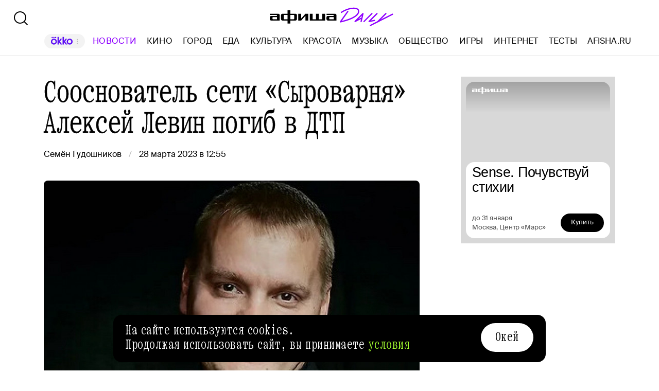

--- FILE ---
content_type: text/html; charset=utf-8
request_url: https://daily.afisha.ru/news/74398-soosnovatel-seti-syrovarnya-aleksey-levin-pogib-v-dtp/
body_size: 33803
content:
<!DOCTYPE html><html lang="ru"><head><meta charSet="utf-8"/><title>Сооснователь сети «Сыроварня» Алексей Левин погиб в ДТП - Афиша Daily</title><meta name="robots" content="index,follow"/><meta name="description" content="Кондитер и сооснователь сети ресторанов «Сыроварня» Алексей Левин погиб в ДТП в Орловской области. Об этом сообщает Mash."/><meta name="twitter:card" content="summary_large_image"/><meta name="twitter:site" content="@afisha"/><meta property="fb:app_id" content="159539094240"/><meta property="og:title" content="Сооснователь сети «Сыроварня» Алексей Левин погиб в ДТП"/><meta property="og:description" content="Кондитер и сооснователь сети ресторанов «Сыроварня» Алексей Левин погиб в ДТП в Орловской области. Об этом сообщает Mash."/><meta property="og:url" content="https://daily.afisha.ru/news/74398-soosnovatel-seti-syrovarnya-aleksey-levin-pogib-v-dtp/"/><meta property="og:type" content="article"/><meta property="og:image" content="https://img02.rl0.ru/afisha/e1200x630i/daily.afisha.ru/uploads/images/7/83/783c4e338e70882f4d247a63d9f0e6d9.png"/><meta property="og:image:secure_url" content="https://img02.rl0.ru/afisha/e1200x630i/daily.afisha.ru/uploads/images/7/83/783c4e338e70882f4d247a63d9f0e6d9.png"/><meta property="og:image:width" content="1200"/><meta property="og:image:height" content="628"/><meta property="og:locale" content="ru_RU"/><meta property="og:site_name" content="Афиша"/><link rel="canonical" href="https://daily.afisha.ru/news/74398-soosnovatel-seti-syrovarnya-aleksey-levin-pogib-v-dtp/"/><meta property="vk:image" content="https://img02.rl0.ru/afisha/e1200x536i/daily.afisha.ru/uploads/images/7/83/783c4e338e70882f4d247a63d9f0e6d9.png"/><meta name="keywords" content="Следственный комитет, Аркадий Новиков, Алексей Левин"/><meta name="viewport" content="width=device-width, initial-scale=1.0, maximum-scale=1.0, user-scalable=0"/><meta name="format-detection" content="telephone=no"/><meta name="apple-mobile-web-app-status-bar-style" content="black"/><meta name="referrer" content="no-referrer-when-downgrade"/><meta name="msapplication-TileColor" content="#2b5797"/><meta name="msapplication-config" content="/next/favicon/browserconfig.xml"/><meta name="robots" content="max-image-preview:large"/><meta name="next-head-count" content="27"/><link rel="preload" href="/next/fonts/kommuna/Kommuna.woff2" as="font" type="font/woff2" crossorigin=""/><link rel="preload" href="/next/fonts/suisse/SuisseIntl-Regular.woff2" as="font" type="font/woff2" crossorigin=""/><link rel="preload" as="script" href="//ssp.rambler.ru/capirs_async.js"/><script>
                    window.__CAPIRS_API_RESOLVER = new Promise((resolve, reject) => {
                        let timeoutID;

                        const script = document.createElement("script");

                        script.src = "//ssp.rambler.ru/capirs_async.js";
                        script.async = true;
                        script.fetchPriority = "high";

                        script.onload = () => {
                            clearTimeout(timeoutID);

                            resolve(window.Adf);
                        };
                        script.onerror = (error) => {
                            clearTimeout(timeoutID);

                            reject({ reason: "NETWORK", error });
                        };

                        document.head.appendChild(script);

                        timeoutID = setTimeout(() => {
                            reject({ reason: "TIMEOUT", error: null });
                        }, 5000);
                    });
                </script><link rel="preload" as="script" href="https://id.sber.ru/sdk/web/sberid-sdk.production.js"/><script>
                    window.__SBERID_SDK_RESOLVER = new Promise((resolve, reject) => {
                        let timeoutID;

                        const script = document.createElement("script");

                        script.src = "https://id.sber.ru/sdk/web/sberid-sdk.production.js";
                        script.async = true;
                        script.fetchPriority = "high";

                        script.onload = () => {
                            clearTimeout(timeoutID);
                            resolve(window.SberidSDK);
                        };
                        script.onerror = (error) => {
                            clearTimeout(timeoutID);

                            reject({ reason: "NETWORK OR CERTIFICATE ACCEPT ERROR", error });
                        };

                        document.head.appendChild(script);

                        timeoutID = setTimeout(() => {
                            reject({ reason: "LOADING SBERIDSDK TIMEOUTED", error: null });
                        }, 5000);
                    });
                </script><link rel="preconnect" href="//*.rambler.ru"/><link rel="preconnect" href="//dsp-rambler.ru"/><link rel="preconnect" href="//*.adfox.ru"/><link rel="preconnect" href="//*.afisha.ru"/><link rel="preconnect" href="//*.mindbox.ru"/><link href="/next/favicon/ios_57.png" rel="apple-touch-icon" sizes="57x57" type="image/png"/><link href="/next/favicon/ios_72.png" rel="apple-touch-icon" sizes="72x72" type="image/png"/><link href="/next/favicon/ios_114.png" rel="apple-touch-icon" sizes="114x114" type="image/png"/><link href="/next/favicon/ios_120.png" rel="apple-touch-icon" sizes="120x120" type="image/png"/><link href="/next/favicon/ios_144.png" rel="apple-touch-icon" sizes="144x144" type="image/png"/><link href="/next/favicon/ios_152.png" rel="apple-touch-icon" sizes="152x152" type="image/png"/><link href="/next/favicon/apple-touch-icon.png" rel="apple-touch-icon" sizes="152x152"/><link href="/next/favicon/favicon-32x32.png" rel="icon" sizes="32x32" type="image/png"/><link href="/next/favicon/favicon-26x26.png" rel="icon" sizes="26x26" type="image/png"/><link href="/next/favicon/favicon-16x16.png" rel="icon" sizes="16x16" type="image/png"/><link href="/next/favicon/favicon.ico" rel="shortcut icon" type="image/vnd.microsoft.icon"/><link href="/next/favicon/site.webmanifest" rel="manifest"/><link href="/export/rss/google_newsstand/" rel="alternate" type="application/rss+xml" title="Афиша Daily - RSS"/><link href="/next/manifest.json" rel="manifest" type="application/rss+xml" title="Афиша Daily - RSS"/><link rel="preload" href="/_next/static/css/0bc0cde260d08b97.css" as="style"/><link rel="stylesheet" href="/_next/static/css/0bc0cde260d08b97.css" data-n-g=""/><link rel="preload" href="/_next/static/css/2daf77c38044da50.css" as="style"/><link rel="stylesheet" href="/_next/static/css/2daf77c38044da50.css" data-n-g=""/><link rel="preload" href="/_next/static/css/80cda37bb570b407.css" as="style"/><link rel="stylesheet" href="/_next/static/css/80cda37bb570b407.css" data-n-p=""/><link rel="preload" href="/_next/static/css/1c43a8c19712e7a1.css" as="style"/><link rel="stylesheet" href="/_next/static/css/1c43a8c19712e7a1.css" data-n-p=""/><link rel="preload" href="/_next/static/css/1ab54a3ad1288b04.css" as="style"/><link rel="stylesheet" href="/_next/static/css/1ab54a3ad1288b04.css" data-n-p=""/><link rel="preload" href="/_next/static/css/5e99607dddd58b69.css" as="style"/><link rel="stylesheet" href="/_next/static/css/5e99607dddd58b69.css" data-n-p=""/><noscript data-n-css=""></noscript><script defer="" nomodule="" src="/_next/static/chunks/polyfills-42372ed130431b0a.js"></script><script src="/_next/static/chunks/webpack-647b2ab2a3f7597e.js" defer=""></script><script src="/_next/static/chunks/vendor-e1a9950fab95f6aa.js" defer=""></script><script src="/_next/static/chunks/main-bce3672f67641492.js" defer=""></script><script src="/_next/static/chunks/pages/_app-482fc38924a00033.js" defer=""></script><script src="/_next/static/chunks/commons-src_utils_domain_ts-e6a53c6778d50fdf.js" defer=""></script><script src="/_next/static/chunks/commons-src_common_ads_hooks_useTopBanner_ts-src_common_ads_index_ts-src_common_components_Bu-323f00-945eb09eb401e344.js" defer=""></script><script src="/_next/static/chunks/commons-src_common_utils_clientOnly_tsx-src_desktop_ads_banners_BillboardBanner_BillboardBann-8b4589-2239c6d535b3b920.js" defer=""></script><script src="/_next/static/chunks/commons-src_common_components_Head_Seo_index_ts-src_common_third-party-scripts_index_ts-src_d-da6cf1-09f0248d984c9f83.js" defer=""></script><script src="/_next/static/chunks/pages/desktop/news/%5Bnews%5D-05ee3d56dea6e6e6.js" defer=""></script><script src="/_next/static/ZK6BQizJwfSSuizutgTvL/_buildManifest.js" defer=""></script><script src="/_next/static/ZK6BQizJwfSSuizutgTvL/_ssgManifest.js" defer=""></script></head><body><noscript><div><img src="https://mc.yandex.ru/watch/32817662" style="position:absolute;left:-9999px" alt=""/></div></noscript><noscript><div><img src="https://mc.yandex.ru/watch/27508533" style="position:absolute;left:-9999px" alt=""/></div></noscript><div id="__next"><span itemscope="" itemType="https://schema.org/NewsArticle"><meta itemProp="identifier" content="news_74398"/><meta itemscope="" itemProp="mainEntityOfPage" itemType="https://schema.org/WebPage" itemID="https://daily.afisha.ru/news/74398-soosnovatel-seti-syrovarnya-aleksey-levin-pogib-v-dtp/"/><meta itemProp="datePublished" content="2023-03-28T12:55:00.000Z"/><meta itemProp="dateModified" content="2023-03-28T13:04:56.434Z"/><span itemscope="" itemProp="publisher" itemType="https://schema.org/Organization"><link itemProp="url" href="https://daily.afisha.ru"/><meta itemProp="name" content="Afisha Daily"/><meta itemProp="telephone" content="+7 495 785 17 00"/><span itemscope="" itemProp="address" itemType="https://schema.org/PostalAddress"><meta itemProp="name" content="Afisha Daily"/><meta itemProp="postalCode" content="117105"/><meta itemProp="addressRegion" content="Москва"/><meta itemProp="streetAddress" content="Варшавское ш."/><meta itemProp="streetAddress" content="9, стр. 1Б., южный подъезд"/><meta itemProp="addressCountry" content="Россия"/></span><span itemscope="" itemProp="logo" itemType="https://schema.org/ImageObject"><link itemProp="url" href="/next/static/logo.png"/><link itemProp="contentUrl" href="/next/static/logo.png"/><meta itemProp="width" content="259"/><meta itemProp="height" content="44"/></span></span><meta itemProp="description" content="Кондитер и сооснователь сети ресторанов «Сыроварня» Алексей Левин погиб в ДТП в Орловской области. Об этом сообщает Mash."/><meta itemProp="headline" content="Сооснователь сети «Сыроварня» Алексей Левин погиб в ДТП"/><span itemscope="" itemProp="author" itemType="https://schema.org/Person"><meta itemProp="name" content="Семён Гудошников"/><link itemProp="url" href="https://daily.afisha.ru/authors/semon-gudoshnikov"/></span></span><div class="BillboardBanner_Container__K_0WL"></div><header class="Header_Header__9PzTQ Header_Expand__Ih2YD"><div class="Header_Top__vl9ub"><a href="/" class="Header_Logo__iY6Nc"><svg version="1.1" xmlns="http://www.w3.org/2000/svg" xmlns:xlink="http://www.w3.org/1999/xlink" viewBox="0 0 262 42" class="Logo_XL__FrZQ1"><use xlink:href="#logo-m"></use></svg></a></div><div class="Header_Bottom__sztLO Header_Border__KwANb"><div class="Header_Actions__PJIxS Header_Expand__Ih2YD"><div class="SearchButton_SearchButton__KBa6l"><button class="Button_Button__I4TId"><svg version="1.1" xmlns="http://www.w3.org/2000/svg" xmlns:xlink="http://www.w3.org/1999/xlink" viewBox="0 0 32 32" width="32" height="32"><use xlink:href="#search-32"></use></svg></button></div></div><div class="Header_Menu__jmvhi"><nav class="Header_Nav__I8AQG undefined" itemscope="" itemType="https://schema.org/SiteNavigationElement"><a data-index="0" href="https://www.afisha.ru/movie/?utm_source=daily_header&amp;utm_medium=okko&amp;utm_campaign=okko" target="_blank" rel="noopener noreferrer"></a><a href="/news/" data-index="1" class="HeaderMenuLink_Link__D16Ow HeaderMenuLink_Active__OEwdQ" itemProp="url">Новости</a><a href="/cinema/" data-index="2" class="HeaderMenuLink_Link__D16Ow" itemProp="url">Кино</a><a href="/cities/" data-index="3" class="HeaderMenuLink_Link__D16Ow" itemProp="url">Город</a><a href="/eating/" data-index="4" class="HeaderMenuLink_Link__D16Ow" itemProp="url">Еда</a><a href="/culture/" data-index="5" class="HeaderMenuLink_Link__D16Ow" itemProp="url">Культура</a><a href="/beauty/" data-index="6" class="HeaderMenuLink_Link__D16Ow" itemProp="url">Красота</a><a href="/music/" data-index="7" class="HeaderMenuLink_Link__D16Ow" itemProp="url">Музыка</a><a href="/relationship/" data-index="8" class="HeaderMenuLink_Link__D16Ow" itemProp="url">Общество</a><a href="/games/" data-index="9" class="HeaderMenuLink_Link__D16Ow" itemProp="url">Игры</a><a href="/infoporn/" data-index="10" class="HeaderMenuLink_Link__D16Ow" itemProp="url">Интернет</a><a href="/tests/" data-index="11" class="HeaderMenuLink_Link__D16Ow" itemProp="url">Тесты</a><a href="https://www.afisha.ru/?utm_source=daily&amp;utm_medium=referral&amp;utm_campaign=headline" target="_blank" rel="noopener noreferrer" itemProp="url" data-index="12" class="HeaderMenuExternalLink_Link__BtOEd"><div><div itemProp="name">AFISHA.RU</div></div></a></nav></div><div class="Header_Actions__PJIxS Header_Expand__Ih2YD"></div></div></header><main class="Content_Container__94j3l Content_WithMargin__HTVpH"><section class="Section_Container__gQGmC TwoSidebarsSection_Container__Ds_L9" style="--section-gap:32"><div class="TwoSidebarsSection_Sidebar__pKRlm TwoSidebarsSection_SidebarLeft__z5Iak"><div id="news-sidebar" class="NewsListSidebar_Container__7_jWh"><div class="NewsListSidebar_Content__4xB1Z"><div class="NewsListSidebar_ScrollContent__F9_Nd"><a href="/news/105797-v-gollivude-hotyat-ekranizirovat-esse-eshli-tisdeyl-o-toksichnom-mamskom-chate/" class="BaseCard_BaseCard__Aiyx8 NewsCardDefault_Card__WAez9 BaseCard_ImageCard__5FFvS"><div class="BaseCard_Image__BY_Fn"><div class="NewsCardDefault_ImageContainer__Uw27r"><div class="AspectRatio_Container__Rwv_E" style="--aspect-ratio:1.5"><div><picture style="--preview-image-url:url(https://img06.rl0.ru/afisha/e20x13p0x0f1024x683i/daily.afisha.ru/uploads/images/2/6a/26ac8c6ecba1cf4d36a6fd3151316d8e.jpg)" class="Img_Container__vP_MO Img_Flexible__8U_ip Img_WithPreview__SDc6g NewsCardDefault_Image__zWU50"><img color="Purple" style="object-fit:cover" loading="lazy" decoding="sync" src="https://img06.rl0.ru/afisha/e708x472p0x0f1024x683i/daily.afisha.ru/uploads/images/2/6a/26ac8c6ecba1cf4d36a6fd3151316d8e.jpg" class="Img_Image__wcdVS"/></picture></div></div></div></div><div class="BaseCard_Content__pxDk1"><div class="BaseCard_LabelLine__mqeAI"></div><div class="BaseCard_Title__vv_iK">В Голливуде хотят экранизировать эссе Эшли Тисдейл о токсичном мамском чате</div></div></a><a href="/news/105806-astronomy-vpervye-poluchat-video-chernoy-dyry-v-deystvii/" class="BaseCard_BaseCard__Aiyx8 NewsCardDefault_Card__WAez9"><div class="BaseCard_Content__pxDk1"><div class="BaseCard_LabelLine__mqeAI"></div><div class="BaseCard_Title__vv_iK">Астрономы впервые получат видео черной дыры в действии</div></div></a><a href="/news/105803-v-moskve-dlya-vladelcev-domashnih-zhivotnyh-zapustili-uslugu-televeterinarii/" class="BaseCard_BaseCard__Aiyx8 NewsCardDefault_Card__WAez9"><div class="BaseCard_Content__pxDk1"><div class="BaseCard_LabelLine__mqeAI"></div><div class="BaseCard_Title__vv_iK">В Москве для владельцев домашних животных запустили услугу телеветеринарии</div></div></a><a href="/news/105802-v-peterburge-vyselyayut-bar-fogel/" class="BaseCard_BaseCard__Aiyx8 NewsCardDefault_Card__WAez9"><div class="BaseCard_Content__pxDk1"><div class="BaseCard_LabelLine__mqeAI"></div><div class="BaseCard_Title__vv_iK">В Петербурге выселяют бар «Фогель»</div></div></a><a href="/news/105801-bolshinstvo-rossiyanok-ne-hotyat-otnosheniy-s-muzhchinami-zhivuschimi-s-roditelyami/" class="BaseCard_BaseCard__Aiyx8 NewsCardDefault_Card__WAez9"><div class="BaseCard_Content__pxDk1"><div class="BaseCard_LabelLine__mqeAI"></div><div class="BaseCard_Title__vv_iK">Большинство россиянок не хотят отношений с мужчинами, живущими с родителями</div></div></a><a href="/news/105800-umer-rezhisser-korolya-lva-rodzher-allers/" class="BaseCard_BaseCard__Aiyx8 NewsCardDefault_Card__WAez9"><div class="BaseCard_Content__pxDk1"><div class="BaseCard_LabelLine__mqeAI"></div><div class="BaseCard_Title__vv_iK">Умер режиссер «Короля Льва» Роджер Аллерс</div></div></a><a href="/news/105798-vo-franshize-mamma-mia-hotyat-vernut-k-zhizni-personazh-meril-strip/" class="BaseCard_BaseCard__Aiyx8 NewsCardDefault_Card__WAez9"><div class="BaseCard_Content__pxDk1"><div class="BaseCard_LabelLine__mqeAI"></div><div class="BaseCard_Title__vv_iK">Во франшизе «Мамма Миа!» хотят вернуть к жизни персонаж Мерил Стрип</div></div></a><a href="/news/105796-bad-bunny-predstavil-treyler-svoego-shou-na-superboule-2026/" class="BaseCard_BaseCard__Aiyx8 NewsCardDefault_Card__WAez9"><div class="BaseCard_Content__pxDk1"><div class="BaseCard_LabelLine__mqeAI"></div><div class="BaseCard_Title__vv_iK">Bad Bunny представил трейлер своего шоу на Супербоуле-2026</div></div></a><a href="/news/105795-sofi-terner-uznala-o-hronicheskih-problemah-so-spinoy-pri-podgotovke-k-roli-lary-kroft/" class="BaseCard_BaseCard__Aiyx8 NewsCardDefault_Card__WAez9"><div class="BaseCard_Content__pxDk1"><div class="BaseCard_LabelLine__mqeAI"></div><div class="BaseCard_Title__vv_iK">Софи Тернер узнала о хронических проблемах со спиной при подготовке к роли Лары Крофт</div></div></a><a href="/news/105794-v-kreschenskuyu-noch-v-moskve-prodlyat-rabotu-neskolkih-avtobusnyh-marshrutov/" class="BaseCard_BaseCard__Aiyx8 NewsCardDefault_Card__WAez9"><div class="BaseCard_Content__pxDk1"><div class="BaseCard_LabelLine__mqeAI"></div><div class="BaseCard_Title__vv_iK">В крещенскую ночь в Москве продлят работу нескольких автобусных маршрутов</div></div></a><a href="/news/105793-marvel-pokazala-novyy-tizer-seriala-chudo-chelovek-premera-27-yanvarya/" class="BaseCard_BaseCard__Aiyx8 NewsCardDefault_Card__WAez9"><div class="BaseCard_Content__pxDk1"><div class="BaseCard_LabelLine__mqeAI"></div><div class="BaseCard_Title__vv_iK">Marvel показала новый тизер сериала «Чудо-человек». Премьера — 27 января</div></div></a><a href="/news/105792-treyler-tretego-sezona-eyforii-pobil-rekord-hbo/" class="BaseCard_BaseCard__Aiyx8 NewsCardDefault_Card__WAez9 BaseCard_ImageCard__5FFvS"><div class="BaseCard_Image__BY_Fn"><div class="NewsCardDefault_ImageContainer__Uw27r"><div class="AspectRatio_Container__Rwv_E" style="--aspect-ratio:1.5"><div><picture style="--preview-image-url:url(https://img06.rl0.ru/afisha/e20x13p5x0f1491x994i/daily.afisha.ru/uploads/images/f/ae/fae6450871e3587e15594150661b4fd9.jpg)" class="Img_Container__vP_MO Img_Flexible__8U_ip Img_WithPreview__SDc6g NewsCardDefault_Image__zWU50"><img color="Purple" style="object-fit:cover" loading="lazy" decoding="sync" src="https://img06.rl0.ru/afisha/e708x472p5x0f1491x994i/daily.afisha.ru/uploads/images/f/ae/fae6450871e3587e15594150661b4fd9.jpg" class="Img_Image__wcdVS"/></picture></div></div></div></div><div class="BaseCard_Content__pxDk1"><div class="BaseCard_LabelLine__mqeAI"></div><div class="BaseCard_Title__vv_iK">Трейлер третьего сезона «Эйфории» побил рекорд HBO</div></div></a><a href="/news/105791-sentimentalnaya-cennost-yoakima-triera-stala-triumfatorom-na-evropeyskoy-kinopremii/" class="BaseCard_BaseCard__Aiyx8 NewsCardDefault_Card__WAez9"><div class="BaseCard_Content__pxDk1"><div class="BaseCard_LabelLine__mqeAI"></div><div class="BaseCard_Title__vv_iK">«Сентиментальная ценность» Йоакима Триера стала триумфатором на Европейской кинопремии</div></div></a><a href="/news/105789-bilety-zaderzhki-deti-chto-izmenitsya-dlya-aviapassazhirov-s-1-marta/" class="BaseCard_BaseCard__Aiyx8 NewsCardDefault_Card__WAez9"><div class="BaseCard_Content__pxDk1"><div class="BaseCard_LabelLine__mqeAI"></div><div class="BaseCard_Title__vv_iK">Билеты, задержки, дети: что изменится для авиапассажиров с 1 марта</div></div></a><a href="/news/105788-netflix-hochet-chtoby-v-filmah-syuzhet-povtoryalsya-v-dialogah-potomu-chto-zriteli-smotryat-v-telefony/" class="BaseCard_BaseCard__Aiyx8 NewsCardDefault_Card__WAez9"><div class="BaseCard_Content__pxDk1"><div class="BaseCard_LabelLine__mqeAI"></div><div class="BaseCard_Title__vv_iK">Netflix хочет, чтобы в фильмах «сюжет повторялся в диалогах», потому что зрители смотрят в телефоны</div></div></a><a href="/news/105787-minprosvescheniya-v-2026-godu-vernet-ocenki-za-povedenie-ih-budut-stavit-uchenikam-vseh-klassov/" class="BaseCard_BaseCard__Aiyx8 NewsCardDefault_Card__WAez9"><div class="BaseCard_Content__pxDk1"><div class="BaseCard_LabelLine__mqeAI"></div><div class="BaseCard_Title__vv_iK">Минпросвещения в 2026 году вернет оценки за поведение. Их будут ставить ученикам всех классов</div></div></a><a href="/news/105786-v-mae-iz-vladivostoka-v-moskvu-otpravitsya-pervyy-teatralnyy-poezd/" class="BaseCard_BaseCard__Aiyx8 NewsCardDefault_Card__WAez9"><div class="BaseCard_Content__pxDk1"><div class="BaseCard_LabelLine__mqeAI"></div><div class="BaseCard_Title__vv_iK">В мае из Владивостока в Москву отправится первый театральный поезд</div></div></a><a href="/news/105785-novaya-chast-paranormalnogo-yavleniya-vyydet-letom-2027-goda/" class="BaseCard_BaseCard__Aiyx8 NewsCardDefault_Card__WAez9"><div class="BaseCard_Content__pxDk1"><div class="BaseCard_LabelLine__mqeAI"></div><div class="BaseCard_Title__vv_iK">Новая часть «Паранормального явления» выйдет летом 2027 года</div></div></a><a href="/news/105784-sinoptik-v-etom-godu-vesna-pridet-v-moskvu-ranshe-sroka/" class="BaseCard_BaseCard__Aiyx8 NewsCardDefault_Card__WAez9 BaseCard_ImageCard__5FFvS"><div class="BaseCard_Image__BY_Fn"><div class="NewsCardDefault_ImageContainer__Uw27r"><div class="AspectRatio_Container__Rwv_E" style="--aspect-ratio:1.5"><div><picture style="--preview-image-url:url(https://img06.rl0.ru/afisha/e20x13p1x0f999x666i/daily.afisha.ru/uploads/images/5/d0/5d0b2cf34e7f978a129f211b3581b3d1.jpg)" class="Img_Container__vP_MO Img_Flexible__8U_ip Img_WithPreview__SDc6g NewsCardDefault_Image__zWU50"><img color="Purple" style="object-fit:cover" loading="lazy" decoding="sync" src="https://img06.rl0.ru/afisha/e708x472p1x0f999x666i/daily.afisha.ru/uploads/images/5/d0/5d0b2cf34e7f978a129f211b3581b3d1.jpg" class="Img_Image__wcdVS"/></picture></div></div></div></div><div class="BaseCard_Content__pxDk1"><div class="BaseCard_LabelLine__mqeAI"></div><div class="BaseCard_Title__vv_iK">Синоптик: в этом году весна придет в Москву раньше срока</div></div></a><a href="/news/105783-dzheyson-momoa-sheylin-vudli-i-elaydzha-vud-snyalis-v-shou-dorozhnaya-karta-k-schastyu/" class="BaseCard_BaseCard__Aiyx8 NewsCardDefault_Card__WAez9"><div class="BaseCard_Content__pxDk1"><div class="BaseCard_LabelLine__mqeAI"></div><div class="BaseCard_Title__vv_iK">Джейсон Момоа, Шейлин Вудли и Элайджа Вуд снялись в шоу «Дорожная карта к счастью»</div></div></a><a href="/news/105782-detyam-v-tureckom-germendzhike-privezli-tri-samosvala-so-snegom-ego-ne-videli-14-let/" class="BaseCard_BaseCard__Aiyx8 NewsCardDefault_Card__WAez9"><div class="BaseCard_Content__pxDk1"><div class="BaseCard_LabelLine__mqeAI"></div><div class="BaseCard_Title__vv_iK">Детям в турецком Герменджике привезли три самосвала со снегом. Его не видели 14 лет</div></div></a><a href="/news/105781-dzhennifer-lourens-rasskazala-chto-ne-poluchila-rol-v-odnazhdy-v-gollivude-izza-vneshnosti/" class="BaseCard_BaseCard__Aiyx8 NewsCardDefault_Card__WAez9"><div class="BaseCard_Content__pxDk1"><div class="BaseCard_LabelLine__mqeAI"></div><div class="BaseCard_Title__vv_iK">Дженнифер Лоуренс рассказала, что не получила роль в «Однажды… в Голливуде» из‑за внешности</div></div></a><a href="/news/105780-sergey-sobyanin-nadeetsya-chto-rovery-zamenyat-kurerov/" class="BaseCard_BaseCard__Aiyx8 NewsCardDefault_Card__WAez9"><div class="BaseCard_Content__pxDk1"><div class="BaseCard_LabelLine__mqeAI"></div><div class="BaseCard_Title__vv_iK">Сергей Собянин надеется, что роверы заменят курьеров</div></div></a><a href="/news/105779-v-saratovskoy-oblasti-spasli-kosulyu-kotoraya-zastryala-na-ldu-volgi/" class="BaseCard_BaseCard__Aiyx8 NewsCardDefault_Card__WAez9"><div class="BaseCard_Content__pxDk1"><div class="BaseCard_LabelLine__mqeAI"></div><div class="BaseCard_Title__vv_iK">В Саратовской области спасли косулю, которая застряла на льду Волги</div></div></a><a href="/news/105777-sledkom-belarusi-poprosil-devushek-postuchat-na-byvshih-parney/" class="BaseCard_BaseCard__Aiyx8 NewsCardDefault_Card__WAez9"><div class="BaseCard_Content__pxDk1"><div class="BaseCard_LabelLine__mqeAI"></div><div class="BaseCard_Title__vv_iK">Следком Беларуси попросил девушек «постучать» на бывших парней</div></div></a><a href="/news/105776-marina-vladi-peredala-lyubovnuyu-perepisku-s-vysockim-v-rosarhiv/" class="BaseCard_BaseCard__Aiyx8 NewsCardDefault_Card__WAez9"><div class="BaseCard_Content__pxDk1"><div class="BaseCard_LabelLine__mqeAI"></div><div class="BaseCard_Title__vv_iK">Марина Влади передала любовную переписку с Высоцким в Росархив</div></div></a><a href="/news/105775-izgonyayuschiy-dyavola-so-skarlett-yohansson-vyydet-v-kino-12-marta-2027-goda/" class="BaseCard_BaseCard__Aiyx8 NewsCardDefault_Card__WAez9"><div class="BaseCard_Content__pxDk1"><div class="BaseCard_LabelLine__mqeAI"></div><div class="BaseCard_Title__vv_iK">«Изгоняющий дьявола» со Скарлетт Йоханссон выйдет в кино 12 марта 2027 года</div></div></a><a href="/news/105774-rossiyane-broniruyut-zarubezhnoe-zhile-na-prazdniki-na-79-aktivnee-chem-v-proshlom-godu/" class="BaseCard_BaseCard__Aiyx8 NewsCardDefault_Card__WAez9"><div class="BaseCard_Content__pxDk1"><div class="BaseCard_LabelLine__mqeAI"></div><div class="BaseCard_Title__vv_iK">Россияне бронируют зарубежное жилье на праздники на 79% активнее, чем в прошлом году</div></div></a><div><div class="NewsCard_ContainerSkeleton__ZBAYa" style="height:250px"></div><div class="NewsCard_ContainerSkeleton__ZBAYa" style="height:350px"></div><div class="NewsCard_ContainerSkeleton__ZBAYa" style="height:150px"></div></div></div></div></div></div><div class="TwoSidebarsSection_Sidebar__pKRlm TwoSidebarsSection_SidebarRight__FkNNx"><div class="MaterialAdBlocksSidebar_Container__sHUH8"></div></div><div class="BlocksGroup_Container__VTDRv" data-bm="group"><div class="ContentHeadNews_Container__i5GVY" data-bm="head" data-bj="sidebar"><h1 class="MaterialTitle_Container__v3Z85" itemProp="headline">Сооснователь сети «Сыроварня» Алексей Левин погиб в ДТП</h1><div class="ContentHeadNews_Meta__dYnoY"><div class="CreatedWhenAndBy_CreatedBy__g6G5R"><div class="CreatedWhenAndBy_Container__PTjA4"><div><a href="/authors/semon-gudoshnikov/" class="CreatedWhenAndBy_Author__kt1oF"><span>Семён Гудошников</span></a></div></div><time dateTime="2023-03-28T12:55:00.000Z" class="CreatedWhenAndBy_PublishedSince__p4hiU">28 марта 2023 в 12:55</time></div></div></div><div data-bm="cover" data-bmg="static" data-bj="sidebar"><div class="CoverNews_ImageWrapper__TcSdG"><div class="AspectRatio_Container__Rwv_E" style="--aspect-ratio:1.5"><div><picture title="Сооснователь сети «Сыроварня» Алексей Левин погиб в ДТП" style="--preview-image-url:url(https://img03.rl0.ru/afisha/e20x10i/daily.afisha.ru/uploads/images/b/20/b205f1d733bafa1f390298c847b51c8d.jpeg)" class="Img_Container__vP_MO Img_Flexible__8U_ip Img_WithPreview__SDc6g"><img style="object-fit:cover" loading="lazy" decoding="sync" src="https://img03.rl0.ru/afisha/e1000x500i/daily.afisha.ru/uploads/images/b/20/b205f1d733bafa1f390298c847b51c8d.jpeg" class="Img_Image__wcdVS"/></picture></div></div></div><div class="Cover_Sign__wjskd CoverNews_Sign__0_TzH">Из соцсетей Алексея Левина</div></div><div itemProp="articleBody" data-bm="body"><div data-bm="simpletext" data-bmg="text" data-bj="sidebar" data-bmmod="text"><div class="Text_Text__164xM"><p>Кондитер и сооснователь сети ресторанов «Сыроварня» Алексей Левин погиб в ДТП в Орловской области. Об этом <a target="_blank" rel="nofollow" href="https://t.me/breakingmash/42771">сообщает</a> Mash.</p></div><div class="TextNote_TextNote__5QtCu" style="position:absolute;left:0;top:0"></div></div><div data-bm="simpletext" data-bmg="text" data-bj="sidebar" data-bmmod="text"><div class="Text_Text__164xM"><p><a target="_blank" rel="nofollow" href="https://57.мвд.рф/news/item/36801746/">Как следует</a> из сообщения регионального МВД, 24 марта в районе 305-го километра трассы М-2 «Крым» большегруз Mercedes-Benz выехал на встречную полосу и врезался в Mitsubishi Pajero Левина.</p></div><div class="TextNote_TextNote__5QtCu" style="position:absolute;left:0;top:0"></div></div><div data-bm="simpletext" data-bmg="text" data-bj="sidebar" data-bmmod="text"><div class="Text_Text__164xM"><p>Находящийся за рулем ресторатор скончался по пути в больницу, его супруга и брат погибли на месте. Еще один пассажир, мальчик 2010 года рождения, с тяжелыми травмами доставлен в медучреждение. По данным Mash, это племянник Левиных. </p></div><div class="TextNote_TextNote__5QtCu" style="position:absolute;left:0;top:0"></div></div><div data-bm="simpletext" data-bmg="text" data-bj="sidebar" data-bmmod="text"><div class="Text_Text__164xM"><p>На водителя грузовика завели уголовное дело о нарушении ПДД, повлекшем смерть двух и более человек. Ему грозит до семи лет лишения свободы, он задержан.</p></div><div class="TextNote_TextNote__5QtCu" style="position:absolute;left:0;top:0"></div></div><div data-bm="simpletext" data-bmg="text" data-bj="sidebar" data-bmmod="text"><div class="Text_Text__164xM"><p>Совладелец «Сыроварни» Аркадий Новиков <a target="_blank" rel="nofollow" href="https://360tv.ru/news/proisshestviya/novikov-podtverdil-gibel-v-dtp-soosnovatelja-restoranov-syrovarnja-levina/">отметил</a>, что Левина уже похоронили. Соболезнования по поводу гибели Светланы Левиной <a target="_blank" rel="nofollow" href="https://t.me/insider77ru/659">выразил</a> ее коллега, частный детектив Максим Заболотный, назвав ее лучшим следователем ГСУ СК 2011 и 2012 годов.</p></div><div class="TextNote_TextNote__5QtCu" style="position:absolute;left:0;top:0"></div></div></div><div data-bm="maintain"></div><div class="ShareFriends_Container__X199P" data-bm="share" data-bmg="static" data-bj="sidebar"><div class="ShareFriends_Title__5uk5V">Расскажите друзьям</div><div class="ShareFriends_Social__eEQzn"><div><a target="_blank" rel="noopener noreferrer" class="ShareButton_Container__o9k6H ShareFriends_Button__n5pvG"><div class="ShareButton_IconContainer__DvVBp ShareButton_SocialVk__zIa5g"><div class="ShareButton_Background__HlD5T"></div><svg version="1.1" xmlns="http://www.w3.org/2000/svg" xmlns:xlink="http://www.w3.org/1999/xlink" viewBox="0 0 35 35" class="ShareButton_Icon__fnZd9" width="24" height="24"><use xlink:href="#vk-sn"></use></svg></div></a></div><div><a target="_blank" rel="noopener noreferrer" class="ShareButton_Container__o9k6H ShareFriends_Button__n5pvG"><div class="ShareButton_IconContainer__DvVBp ShareButton_SocialTelegram__vYe01"><div class="ShareButton_Background__HlD5T"></div><svg version="1.1" xmlns="http://www.w3.org/2000/svg" xmlns:xlink="http://www.w3.org/1999/xlink" viewBox="0 -1 34 34" class="ShareButton_Icon__fnZd9" width="24" height="24"><use xlink:href="#telegram-sn"></use></svg></div></a></div><div><a target="_blank" rel="noopener noreferrer" class="ShareButton_Container__o9k6H ShareFriends_Button__n5pvG"><div class="ShareButton_IconContainer__DvVBp ShareButton_SocialX__Qz23Y"><div class="ShareButton_Background__HlD5T"></div><svg version="1.1" xmlns="http://www.w3.org/2000/svg" xmlns:xlink="http://www.w3.org/1999/xlink" viewBox="-1 -1 32 32" class="ShareButton_Icon__fnZd9" width="24" height="24"><use xlink:href="#x-sn"></use></svg></div></a></div><div><a target="_blank" rel="noopener noreferrer" class="ShareButton_Container__o9k6H ShareFriends_Button__n5pvG"><div class="ShareButton_IconContainer__DvVBp"><div class="ShareButton_Background__HlD5T"></div><svg version="1.1" xmlns="http://www.w3.org/2000/svg" xmlns:xlink="http://www.w3.org/1999/xlink" viewBox="0 0 24 24" class="ShareButton_Icon__fnZd9" width="24" height="24"><use xlink:href="#wa-sn"></use></svg></div></a></div><div><a target="_blank" rel="noopener noreferrer" class="ShareButton_Container__o9k6H ShareFriends_Button__n5pvG"><div class="ShareButton_IconContainer__DvVBp"><div class="ShareButton_Background__HlD5T"></div><svg version="1.1" xmlns="http://www.w3.org/2000/svg" xmlns:xlink="http://www.w3.org/1999/xlink" viewBox="0 0 24 24" class="ShareButton_Icon__fnZd9" width="24" height="24"><use xlink:href="#share-sn"></use></svg></div></a></div></div></div><div class="OtherMaterials_Container__iFjFd" data-bm="tags" data-bmg="static" data-bj="sidebar"><div><div class="TagList_Block__7QZ82"><div class="TagList_Title__s3kz1">Теги:</div><div class="TagList_Container__BzTQU"><a href="/organization/sledstvennyy-komitet/" class="TagList_Tag__eGn4j">Следственный комитет</a></div></div><div class="TagList_Block__7QZ82"><div class="TagList_Title__s3kz1">Люди:</div><div class="TagList_Container__BzTQU"><a href="/person/aleksey-levin/" class="TagList_Tag__eGn4j">Алексей Левин</a><a href="/person/arkadij-novikov/" class="TagList_Tag__eGn4j">Аркадий Новиков</a></div></div></div></div><div class="AdContainer_Container__t__5d" id="100%x240" data-block-type="AdContainer" data-block-hidden="false" data-bm="ad" data-bmg="regular" data-bj="sidebar"><div class="AdContainer_Wrapper__6xpC6"><div class="AdContainer_Ad__6TsSC Banner100x240_Container__vAAGW"></div></div></div></div><div data-bm="partners_news" data-bj="sidebar"><div class="CompactPartnersNewsBlock_Container__2yu_O"></div></div><div class="BlocksGroup_Container__VTDRv" data-bm="group"><div data-bm="head" data-bj="sidebar"><div class="NewsBlocks_HeadSkeleton__CyHqv"><div class="NewsBlocks_HeadTitleSkeleton__Hns9e"><div class="NewsBlocks_HeadTitleTitleSkeleton__7A4NW" style="width:85%"></div><div class="NewsBlocks_HeadTitleTitleSkeleton__7A4NW" style="width:60%"></div></div><div class="NewsBlocks_HeadMetaSkeleton__RlPC_"></div></div></div></div></section></main></div><script id="__NEXT_DATA__" type="application/json">{"props":{"pageProps":{"data":{"news":{"__typename":"News","id":74398,"cmsVersion":1,"title":"Сооснователь сети «Сыроварня» Алексей Левин погиб в ДТП","slug":"soosnovatel-seti-syrovarnya-aleksey-levin-pogib-v-dtp","type":"COMMON","label":"EMPTY","theme":null,"image750X375Sign":"","customData":{"__typename":"NewsCustomData","advertiser":null,"ordToken":null,"sponsorUrl":null,"imageSocialSign":"Из соцсетей Алексея Левина","description":"Кондитер и сооснователь сети ресторанов «Сыроварня» Алексей Левин погиб в ДТП в Орловской области. Об этом сообщает Mash.","disableRotations":true,"wikiCategories":[{"__typename":"WikiCategory","transName":"death"},{"__typename":"WikiCategory","transName":"checked"},{"__typename":"WikiCategory","transName":"bc"},{"__typename":"WikiCategory","transName":"crime"},{"__typename":"WikiCategory","transName":"negativity_weak"},{"__typename":"WikiCategory","transName":"roadaccident"}],"hideAmp":0,"metaDescription":null,"metaKeywords":null,"ogDescription":null},"createdBy":{"__typename":"DailyUser","author":{"__typename":"Author","lastName":"Гудошников","firstName":"Семён","slug":"semon-gudoshnikov"}},"sponsor":null,"sponsorId":null,"photoModifications":[{"__typename":"PhotoModification","id":1475262,"photoPath":"images/b/20/b205f1d733bafa1f390298c847b51c8d.jpeg","order":0,"placeNew":"image_social","crop":{"__typename":"Crop","offset":{"__typename":"CropOffset","x":null,"y":null},"size":{"__typename":"CropSize","width":null,"height":null}},"sign":null}],"headTitle":"","ogTitle":"Сооснователь сети «Сыроварня» Алексей Левин погиб в ДТП","ogDescription":"Кондитер и сооснователь сети ресторанов «Сыроварня» Алексей Левин погиб в ДТП в Орловской области. Об этом сообщает Mash.","keywords":["Следственный комитет","Аркадий Новиков","Алексей Левин"],"tags":[{"__typename":"NewsTag","weight":2.017579105976896,"tag":{"__typename":"Tag","id":16172,"name":"Следственный комитет","slug":"sledstvennyy-komitet","type":"organization"}},{"__typename":"NewsTag","weight":0.8942742340532396,"tag":{"__typename":"Tag","id":8488,"name":"Аркадий Новиков","slug":"arkadij-novikov","type":"person"}},{"__typename":"NewsTag","weight":4.255399296835761,"tag":{"__typename":"Tag","id":27328,"name":"Алексей Левин","slug":"aleksey-levin","type":"person"}}],"shareUrl":{"__typename":"ShareUrl","id":97551,"tg":"http://go.afisha.ru/BCVq8kR","wa":"http://go.afisha.ru/O9zb3Rc"},"shareImage":{"__typename":"ShareImage","common":"images/7/83/783c4e338e70882f4d247a63d9f0e6d9.png","vk":"images/7/83/783c4e338e70882f4d247a63d9f0e6d9.png"},"publishedSince":"2023-03-28T12:55:00.000Z","lastModifiedOn":"2023-03-28T13:04:56.434Z","orderDate":null,"updatedHtml":"","status":"PUBLISHED","mailing":null,"authors":[{"__typename":"NewsAuthorRole","authorRole":{"__typename":"AuthorRole","name":"Текст"},"author":{"__typename":"Author","firstName":"Семён","lastName":"Гудошников","slug":"semon-gudoshnikov"},"order":1}],"contentBlocks":[{"__typename":"ContentBlockNewsSimpleText","id":8302033,"type":"NEWS_SIMPLETEXT","order":0,"photoModifications":[],"context":{"__typename":"NewsSimpleTextContentBlockContext","content":{"__typename":"NewsSimpleTextContent","text":"\u003cp\u003eКондитер и сооснователь сети ресторанов «Сыроварня» Алексей Левин погиб в ДТП в Орловской области. Об этом \u003ca href=\"https://t.me/breakingmash/42771\"\u003eсообщает\u003c/a\u003e Mash.\u003c/p\u003e\n\n\u003cp\u003e\u003ca href=\"https://57.мвд.рф/news/item/36801746/\"\u003eКак следует\u003c/a\u003e из сообщения регионального МВД, 24 марта в районе 305-го километра трассы М-2 «Крым» большегруз Mercedes-Benz выехал на встречную полосу и врезался в Mitsubishi Pajero Левина.\u003c/p\u003e\n\n\u003cp\u003eНаходящийся за рулем ресторатор скончался по пути в больницу, его супруга и брат погибли на месте. Еще один пассажир, мальчик 2010 года рождения, с тяжелыми травмами доставлен в медучреждение. По данным Mash, это племянник Левиных. \u003c/p\u003e\n\n\u003cp\u003eНа водителя грузовика завели уголовное дело о нарушении ПДД, повлекшем смерть двух и более человек. Ему грозит до семи лет лишения свободы, он задержан.\u003c/p\u003e\n\n\u003cp\u003eСовладелец «Сыроварни» Аркадий Новиков \u003ca href=\"https://360tv.ru/news/proisshestviya/novikov-podtverdil-gibel-v-dtp-soosnovatelja-restoranov-syrovarnja-levina/\"\u003eотметил\u003c/a\u003e, что Левина уже похоронили. Соболезнования по поводу гибели Светланы Левиной \u003ca href=\"https://t.me/insider77ru/659\"\u003eвыразил\u003c/a\u003e ее коллега, частный детектив Максим Заболотный, назвав ее лучшим следователем ГСУ СК 2011 и 2012 годов.\u003c/p\u003e","textNotes":[]}},"popUps":[]}]},"newsList":{"__typename":"NewsPaginationResponse","hasMore":true,"items":[{"__typename":"News","id":105806,"title":"Астрономы впервые получат видео черной дыры в действии","slug":"astronomy-vpervye-poluchat-video-chernoy-dyry-v-deystvii","type":"COMMON","label":"EMPTY","theme":null,"customData":{"__typename":"NewsCustomData","advertiser":null,"ordTokenAnnounce":null,"enableSidebarPhotoPlace":false},"publishedSince":"2026-01-19T10:12:13.299Z","orderDate":null,"photoModifications":[{"__typename":"PhotoModification","id":2511205,"photoPath":"images/f/f0/ff079d5d9d560c2a5e1484b99a707a25.jpg","order":0,"placeNew":"image_1200x800","crop":{"__typename":"Crop","offset":{"__typename":"CropOffset","x":125,"y":0},"size":{"__typename":"CropSize","width":750,"height":500}},"sign":"Снимок «тени» черной дыры в центре Млечного пути. Фото: Event Horizon ’Scope/X"},{"__typename":"PhotoModification","id":2511206,"photoPath":"images/f/f0/ff079d5d9d560c2a5e1484b99a707a25.jpg","order":0,"placeNew":"image_800x800","crop":{"__typename":"Crop","offset":{"__typename":"CropOffset","x":250,"y":0},"size":{"__typename":"CropSize","width":500,"height":500}},"sign":""},{"__typename":"PhotoModification","id":2511204,"photoPath":"images/f/f0/ff079d5d9d560c2a5e1484b99a707a25.jpg","order":0,"placeNew":"image_social","crop":{"__typename":"Crop","offset":{"__typename":"CropOffset","x":23,"y":0},"size":{"__typename":"CropSize","width":954,"height":500}},"sign":""}]},{"__typename":"News","id":105803,"title":"В Москве для владельцев домашних животных запустили услугу телеветеринарии","slug":"v-moskve-dlya-vladelcev-domashnih-zhivotnyh-zapustili-uslugu-televeterinarii","type":"COMMON","label":"EMPTY","theme":null,"customData":{"__typename":"NewsCustomData","advertiser":null,"ordTokenAnnounce":null,"enableSidebarPhotoPlace":false},"publishedSince":"2026-01-19T07:51:37.882Z","orderDate":null,"photoModifications":[{"__typename":"PhotoModification","id":2511196,"photoPath":"images/d/a1/da1e3edc53a3e95b3e3462bd39482ee2.jpg","order":0,"placeNew":"image_1200x800","crop":{"__typename":"Crop","offset":{"__typename":"CropOffset","x":0,"y":0},"size":{"__typename":"CropSize","width":1200,"height":800}},"sign":"Фото: Andrew S / Unsplash"},{"__typename":"PhotoModification","id":2511197,"photoPath":"images/d/a1/da1e3edc53a3e95b3e3462bd39482ee2.jpg","order":0,"placeNew":"image_800x800","crop":{"__typename":"Crop","offset":{"__typename":"CropOffset","x":200,"y":0},"size":{"__typename":"CropSize","width":800,"height":800}},"sign":""},{"__typename":"PhotoModification","id":2511195,"photoPath":"images/d/a1/da1e3edc53a3e95b3e3462bd39482ee2.jpg","order":0,"placeNew":"image_social","crop":{"__typename":"Crop","offset":{"__typename":"CropOffset","x":0,"y":86},"size":{"__typename":"CropSize","width":1200,"height":629}},"sign":""}]},{"__typename":"News","id":105802,"title":"В Петербурге выселяют бар «Фогель»","slug":"v-peterburge-vyselyayut-bar-fogel","type":"COMMON","label":"EMPTY","theme":null,"customData":{"__typename":"NewsCustomData","advertiser":null,"ordTokenAnnounce":null,"enableSidebarPhotoPlace":false},"publishedSince":"2026-01-19T07:47:28.320Z","orderDate":null,"photoModifications":[{"__typename":"PhotoModification","id":2511193,"photoPath":"images/0/d2/0d24a3ce8996488af20a6618b4425df6.jpg","order":0,"placeNew":"image_1200x800","crop":{"__typename":"Crop","offset":{"__typename":"CropOffset","x":0,"y":0},"size":{"__typename":"CropSize","width":1200,"height":800}},"sign":"Фото: Бар «Фогель»/«ВКонтакте»"},{"__typename":"PhotoModification","id":2511194,"photoPath":"images/0/d2/0d24a3ce8996488af20a6618b4425df6.jpg","order":0,"placeNew":"image_800x800","crop":{"__typename":"Crop","offset":{"__typename":"CropOffset","x":200,"y":0},"size":{"__typename":"CropSize","width":800,"height":800}},"sign":""},{"__typename":"PhotoModification","id":2511192,"photoPath":"images/0/d2/0d24a3ce8996488af20a6618b4425df6.jpg","order":0,"placeNew":"image_social","crop":{"__typename":"Crop","offset":{"__typename":"CropOffset","x":0,"y":86},"size":{"__typename":"CropSize","width":1200,"height":629}},"sign":""}]},{"__typename":"News","id":105801,"title":"Большинство россиянок не хотят отношений с мужчинами, живущими с родителями","slug":"bolshinstvo-rossiyanok-ne-hotyat-otnosheniy-s-muzhchinami-zhivuschimi-s-roditelyami","type":"COMMON","label":"EMPTY","theme":null,"customData":{"__typename":"NewsCustomData","advertiser":null,"ordTokenAnnounce":null,"enableSidebarPhotoPlace":false},"publishedSince":"2026-01-19T07:13:31.711Z","orderDate":null,"photoModifications":[{"__typename":"PhotoModification","id":2511190,"photoPath":"images/8/fb/8fb56a16e6c8283ec64a6456cb12b75c.jpg","order":0,"placeNew":"image_1200x800","crop":{"__typename":"Crop","offset":{"__typename":"CropOffset","x":0,"y":0},"size":{"__typename":"CropSize","width":1170,"height":780}},"sign":"Фото: Drew Hays"},{"__typename":"PhotoModification","id":2511191,"photoPath":"images/8/fb/8fb56a16e6c8283ec64a6456cb12b75c.jpg","order":0,"placeNew":"image_800x800","crop":{"__typename":"Crop","offset":{"__typename":"CropOffset","x":195,"y":0},"size":{"__typename":"CropSize","width":780,"height":780}},"sign":""},{"__typename":"PhotoModification","id":2511189,"photoPath":"images/8/fb/8fb56a16e6c8283ec64a6456cb12b75c.jpg","order":0,"placeNew":"image_social","crop":{"__typename":"Crop","offset":{"__typename":"CropOffset","x":0,"y":84},"size":{"__typename":"CropSize","width":1170,"height":613}},"sign":""}]},{"__typename":"News","id":105800,"title":"Умер режиссер «Короля Льва» Роджер Аллерс","slug":"umer-rezhisser-korolya-lva-rodzher-allers","type":"COMMON","label":"EMPTY","theme":null,"customData":{"__typename":"NewsCustomData","advertiser":null,"ordTokenAnnounce":null,"enableSidebarPhotoPlace":false},"publishedSince":"2026-01-19T07:00:32.786Z","orderDate":null,"photoModifications":[{"__typename":"PhotoModification","id":2511187,"photoPath":"images/1/3d/13d96b57a18b54ba71b1baca0aaadbdc.jpg","order":0,"placeNew":"image_1200x800","crop":{"__typename":"Crop","offset":{"__typename":"CropOffset","x":0,"y":0},"size":{"__typename":"CropSize","width":1200,"height":800}},"sign":"Фото: Phillip Faraone/Getty Images"},{"__typename":"PhotoModification","id":2511188,"photoPath":"images/1/3d/13d96b57a18b54ba71b1baca0aaadbdc.jpg","order":0,"placeNew":"image_800x800","crop":{"__typename":"Crop","offset":{"__typename":"CropOffset","x":200,"y":0},"size":{"__typename":"CropSize","width":800,"height":800}},"sign":""},{"__typename":"PhotoModification","id":2511186,"photoPath":"images/1/3d/13d96b57a18b54ba71b1baca0aaadbdc.jpg","order":0,"placeNew":"image_social","crop":{"__typename":"Crop","offset":{"__typename":"CropOffset","x":0,"y":86},"size":{"__typename":"CropSize","width":1200,"height":629}},"sign":""}]},{"__typename":"News","id":105798,"title":"Во франшизе «Мамма Миа!» хотят вернуть к жизни персонаж Мерил Стрип","slug":"vo-franshize-mamma-mia-hotyat-vernut-k-zhizni-personazh-meril-strip","type":"COMMON","label":"EMPTY","theme":null,"customData":{"__typename":"NewsCustomData","advertiser":null,"ordTokenAnnounce":null,"enableSidebarPhotoPlace":false},"publishedSince":"2026-01-18T17:44:59.000Z","orderDate":null,"photoModifications":[{"__typename":"PhotoModification","id":2511137,"photoPath":"images/f/c8/fc876d704f71cf9e2dbfed58a30ee208.jpg","order":0,"placeNew":"image_1200x800","crop":{"__typename":"Crop","offset":{"__typename":"CropOffset","x":2,"y":0},"size":{"__typename":"CropSize","width":1497,"height":998}},"sign":"Фото: Universal Pictures"},{"__typename":"PhotoModification","id":2511138,"photoPath":"images/f/c8/fc876d704f71cf9e2dbfed58a30ee208.jpg","order":0,"placeNew":"image_800x800","crop":{"__typename":"Crop","offset":{"__typename":"CropOffset","x":251,"y":0},"size":{"__typename":"CropSize","width":998,"height":998}},"sign":""},{"__typename":"PhotoModification","id":2511136,"photoPath":"images/f/c8/fc876d704f71cf9e2dbfed58a30ee208.jpg","order":0,"placeNew":"image_social","crop":{"__typename":"Crop","offset":{"__typename":"CropOffset","x":0,"y":106},"size":{"__typename":"CropSize","width":1500,"height":786}},"sign":""}]},{"__typename":"News","id":105797,"title":"В Голливуде хотят экранизировать эссе Эшли Тисдейл о токсичном мамском чате","slug":"v-gollivude-hotyat-ekranizirovat-esse-eshli-tisdeyl-o-toksichnom-mamskom-chate","type":"COMMON","label":"EMPTY","theme":null,"customData":{"__typename":"NewsCustomData","advertiser":null,"ordTokenAnnounce":null,"enableSidebarPhotoPlace":true},"publishedSince":"2026-01-18T16:37:14.517Z","orderDate":null,"photoModifications":[{"__typename":"PhotoModification","id":2511134,"photoPath":"images/2/6a/26ac8c6ecba1cf4d36a6fd3151316d8e.jpg","order":0,"placeNew":"image_1200x800","crop":{"__typename":"Crop","offset":{"__typename":"CropOffset","x":0,"y":0},"size":{"__typename":"CropSize","width":1024,"height":683}},"sign":"Фото: Amy Sussman/Getty Images"},{"__typename":"PhotoModification","id":2511135,"photoPath":"images/2/6a/26ac8c6ecba1cf4d36a6fd3151316d8e.jpg","order":0,"placeNew":"image_800x800","crop":{"__typename":"Crop","offset":{"__typename":"CropOffset","x":171,"y":0},"size":{"__typename":"CropSize","width":683,"height":683}},"sign":""},{"__typename":"PhotoModification","id":2511133,"photoPath":"images/2/6a/26ac8c6ecba1cf4d36a6fd3151316d8e.jpg","order":0,"placeNew":"image_social","crop":{"__typename":"Crop","offset":{"__typename":"CropOffset","x":0,"y":73},"size":{"__typename":"CropSize","width":1024,"height":537}},"sign":""}]},{"__typename":"News","id":105796,"title":"Bad Bunny представил трейлер своего шоу на Супербоуле-2026","slug":"bad-bunny-predstavil-treyler-svoego-shou-na-superboule-2026","type":"COMMON","label":"EMPTY","theme":null,"customData":{"__typename":"NewsCustomData","advertiser":null,"ordTokenAnnounce":null,"enableSidebarPhotoPlace":false},"publishedSince":"2026-01-18T16:00:16.814Z","orderDate":null,"photoModifications":[{"__typename":"PhotoModification","id":2511131,"photoPath":"images/e/9d/e9d12b82b61815444bdd99eac020faa4.jpg","order":0,"placeNew":"image_1200x800","crop":{"__typename":"Crop","offset":{"__typename":"CropOffset","x":0,"y":0},"size":{"__typename":"CropSize","width":1200,"height":800}},"sign":"Фото: TheStewartofNY/Getty Images"},{"__typename":"PhotoModification","id":2511132,"photoPath":"images/e/9d/e9d12b82b61815444bdd99eac020faa4.jpg","order":0,"placeNew":"image_800x800","crop":{"__typename":"Crop","offset":{"__typename":"CropOffset","x":200,"y":0},"size":{"__typename":"CropSize","width":800,"height":800}},"sign":""},{"__typename":"PhotoModification","id":2511130,"photoPath":"images/e/9d/e9d12b82b61815444bdd99eac020faa4.jpg","order":0,"placeNew":"image_social","crop":{"__typename":"Crop","offset":{"__typename":"CropOffset","x":0,"y":86},"size":{"__typename":"CropSize","width":1200,"height":629}},"sign":""}]},{"__typename":"News","id":105795,"title":"Софи Тернер узнала о хронических проблемах со спиной при подготовке к роли Лары Крофт","slug":"sofi-terner-uznala-o-hronicheskih-problemah-so-spinoy-pri-podgotovke-k-roli-lary-kroft","type":"COMMON","label":"EMPTY","theme":null,"customData":{"__typename":"NewsCustomData","advertiser":null,"ordTokenAnnounce":null,"enableSidebarPhotoPlace":false},"publishedSince":"2026-01-18T14:45:27.674Z","orderDate":null,"photoModifications":[{"__typename":"PhotoModification","id":2511128,"photoPath":"images/0/ce/0ceca2bb9f1af21e57c0eed47580dbe7.jpg","order":0,"placeNew":"image_1200x800","crop":{"__typename":"Crop","offset":{"__typename":"CropOffset","x":0,"y":95},"size":{"__typename":"CropSize","width":2047,"height":1365}},"sign":"Фото: Amazon"},{"__typename":"PhotoModification","id":2511129,"photoPath":"images/0/ce/0ceca2bb9f1af21e57c0eed47580dbe7.jpg","order":0,"placeNew":"image_800x800","crop":{"__typename":"Crop","offset":{"__typename":"CropOffset","x":0,"y":81},"size":{"__typename":"CropSize","width":2047,"height":2047}},"sign":""},{"__typename":"PhotoModification","id":2511127,"photoPath":"images/0/ce/0ceca2bb9f1af21e57c0eed47580dbe7.jpg","order":0,"placeNew":"image_social","crop":{"__typename":"Crop","offset":{"__typename":"CropOffset","x":1,"y":109},"size":{"__typename":"CropSize","width":2047,"height":1073}},"sign":""}]},{"__typename":"News","id":105794,"title":"В крещенскую ночь в Москве продлят работу нескольких автобусных маршрутов","slug":"v-kreschenskuyu-noch-v-moskve-prodlyat-rabotu-neskolkih-avtobusnyh-marshrutov","type":"COMMON","label":"EMPTY","theme":null,"customData":{"__typename":"NewsCustomData","advertiser":null,"ordTokenAnnounce":null,"enableSidebarPhotoPlace":false},"publishedSince":"2026-01-18T13:16:08.892Z","orderDate":null,"photoModifications":[{"__typename":"PhotoModification","id":2511124,"photoPath":"images/a/4b/a4bb47004ab5d6bba5dd5427a07bbe92.jpg","order":0,"placeNew":"image_1200x800","crop":{"__typename":"Crop","offset":{"__typename":"CropOffset","x":0,"y":42},"size":{"__typename":"CropSize","width":1000,"height":667}},"sign":"Фото: Денис Воронин/Агентство «Москва»"},{"__typename":"PhotoModification","id":2511125,"photoPath":"images/a/4b/a4bb47004ab5d6bba5dd5427a07bbe92.jpg","order":0,"placeNew":"image_800x800","crop":{"__typename":"Crop","offset":{"__typename":"CropOffset","x":125,"y":0},"size":{"__typename":"CropSize","width":750,"height":750}},"sign":""},{"__typename":"PhotoModification","id":2511123,"photoPath":"images/a/4b/a4bb47004ab5d6bba5dd5427a07bbe92.jpg","order":0,"placeNew":"image_social","crop":{"__typename":"Crop","offset":{"__typename":"CropOffset","x":0,"y":113},"size":{"__typename":"CropSize","width":1000,"height":524}},"sign":""}]},{"__typename":"News","id":105793,"title":"Marvel показала новый тизер сериала «Чудо-человек». Премьера — 27 января","slug":"marvel-pokazala-novyy-tizer-seriala-chudo-chelovek-premera-27-yanvarya","type":"COMMON","label":"EMPTY","theme":null,"customData":{"__typename":"NewsCustomData","advertiser":null,"ordTokenAnnounce":null,"enableSidebarPhotoPlace":false},"publishedSince":"2026-01-18T12:50:42.802Z","orderDate":null,"photoModifications":[{"__typename":"PhotoModification","id":2511118,"photoPath":"images/6/39/639040af9e95806ce0c1011da4923396.jpg","order":0,"placeNew":"image_1200x800","crop":{"__typename":"Crop","offset":{"__typename":"CropOffset","x":0,"y":0},"size":{"__typename":"CropSize","width":1200,"height":800}},"sign":"Фото: Marvel Studios"},{"__typename":"PhotoModification","id":2511119,"photoPath":"images/6/39/639040af9e95806ce0c1011da4923396.jpg","order":0,"placeNew":"image_800x800","crop":{"__typename":"Crop","offset":{"__typename":"CropOffset","x":200,"y":0},"size":{"__typename":"CropSize","width":800,"height":800}},"sign":""},{"__typename":"PhotoModification","id":2511117,"photoPath":"images/6/39/639040af9e95806ce0c1011da4923396.jpg","order":0,"placeNew":"image_social","crop":{"__typename":"Crop","offset":{"__typename":"CropOffset","x":0,"y":86},"size":{"__typename":"CropSize","width":1200,"height":629}},"sign":""}]},{"__typename":"News","id":105792,"title":"Трейлер третьего сезона «Эйфории» побил рекорд HBO","slug":"treyler-tretego-sezona-eyforii-pobil-rekord-hbo","type":"COMMON","label":"EMPTY","theme":null,"customData":{"__typename":"NewsCustomData","advertiser":null,"ordTokenAnnounce":null,"enableSidebarPhotoPlace":true},"publishedSince":"2026-01-18T12:48:31.624Z","orderDate":null,"photoModifications":[{"__typename":"PhotoModification","id":2511121,"photoPath":"images/f/ae/fae6450871e3587e15594150661b4fd9.jpg","order":0,"placeNew":"image_1200x800","crop":{"__typename":"Crop","offset":{"__typename":"CropOffset","x":5,"y":0},"size":{"__typename":"CropSize","width":1491,"height":994}},"sign":"Фотто: A24"},{"__typename":"PhotoModification","id":2511122,"photoPath":"images/f/ae/fae6450871e3587e15594150661b4fd9.jpg","order":0,"placeNew":"image_800x800","crop":{"__typename":"Crop","offset":{"__typename":"CropOffset","x":253,"y":0},"size":{"__typename":"CropSize","width":994,"height":994}},"sign":""},{"__typename":"PhotoModification","id":2511120,"photoPath":"images/f/ae/fae6450871e3587e15594150661b4fd9.jpg","order":0,"placeNew":"image_social","crop":{"__typename":"Crop","offset":{"__typename":"CropOffset","x":0,"y":104},"size":{"__typename":"CropSize","width":1500,"height":786}},"sign":""}]},{"__typename":"News","id":105791,"title":"«Сентиментальная ценность» Йоакима Триера стала триумфатором на Европейской кинопремии","slug":"sentimentalnaya-cennost-yoakima-triera-stala-triumfatorom-na-evropeyskoy-kinopremii","type":"COMMON","label":"EMPTY","theme":null,"customData":{"__typename":"NewsCustomData","advertiser":null,"ordTokenAnnounce":null,"enableSidebarPhotoPlace":false},"publishedSince":"2026-01-18T12:14:36.920Z","orderDate":null,"photoModifications":[{"__typename":"PhotoModification","id":2511115,"photoPath":"images/4/66/46617bb467cc99de777a3d495e7bd4b0.jpg","order":0,"placeNew":"image_1200x800","crop":{"__typename":"Crop","offset":{"__typename":"CropOffset","x":143,"y":0},"size":{"__typename":"CropSize","width":1215,"height":810}},"sign":"Фото: Arte France Cinéma"},{"__typename":"PhotoModification","id":2511116,"photoPath":"images/4/66/46617bb467cc99de777a3d495e7bd4b0.jpg","order":0,"placeNew":"image_800x800","crop":{"__typename":"Crop","offset":{"__typename":"CropOffset","x":345,"y":0},"size":{"__typename":"CropSize","width":810,"height":810}},"sign":""},{"__typename":"PhotoModification","id":2511114,"photoPath":"images/4/66/46617bb467cc99de777a3d495e7bd4b0.jpg","order":0,"placeNew":"image_social","crop":{"__typename":"Crop","offset":{"__typename":"CropOffset","x":0,"y":12},"size":{"__typename":"CropSize","width":1500,"height":786}},"sign":""}]},{"__typename":"News","id":105789,"title":"Билеты, задержки, дети: что изменится для авиапассажиров с 1 марта","slug":"bilety-zaderzhki-deti-chto-izmenitsya-dlya-aviapassazhirov-s-1-marta","type":"COMMON","label":"EMPTY","theme":null,"customData":{"__typename":"NewsCustomData","advertiser":null,"ordTokenAnnounce":null,"enableSidebarPhotoPlace":false},"publishedSince":"2026-01-18T11:55:16.579Z","orderDate":null,"photoModifications":[{"__typename":"PhotoModification","id":2511109,"photoPath":"images/1/17/1178c1b140cedf776dd040e477066b67.jpg","order":0,"placeNew":"image_1200x800","crop":{"__typename":"Crop","offset":{"__typename":"CropOffset","x":0,"y":0},"size":{"__typename":"CropSize","width":1200,"height":800}},"sign":"Фото: John McArthur/Unsplash"},{"__typename":"PhotoModification","id":2511110,"photoPath":"images/1/17/1178c1b140cedf776dd040e477066b67.jpg","order":0,"placeNew":"image_800x800","crop":{"__typename":"Crop","offset":{"__typename":"CropOffset","x":200,"y":0},"size":{"__typename":"CropSize","width":800,"height":800}},"sign":""},{"__typename":"PhotoModification","id":2511108,"photoPath":"images/1/17/1178c1b140cedf776dd040e477066b67.jpg","order":0,"placeNew":"image_social","crop":{"__typename":"Crop","offset":{"__typename":"CropOffset","x":0,"y":86},"size":{"__typename":"CropSize","width":1200,"height":629}},"sign":""}]},{"__typename":"News","id":105788,"title":"Netflix хочет, чтобы в фильмах «сюжет повторялся в диалогах», потому что зрители смотрят в телефоны","slug":"netflix-hochet-chtoby-v-filmah-syuzhet-povtoryalsya-v-dialogah-potomu-chto-zriteli-smotryat-v-telefony","type":"COMMON","label":"EMPTY","theme":null,"customData":{"__typename":"NewsCustomData","advertiser":null,"ordTokenAnnounce":null,"enableSidebarPhotoPlace":false},"publishedSince":"2026-01-18T11:31:41.629Z","orderDate":null,"photoModifications":[{"__typename":"PhotoModification","id":2511106,"photoPath":"images/3/3f/33f32fa35966390d0dec61b849977c4e.jpg","order":0,"placeNew":"image_1200x800","crop":{"__typename":"Crop","offset":{"__typename":"CropOffset","x":0,"y":3},"size":{"__typename":"CropSize","width":5989,"height":3993}},"sign":"Фото: Thibault Penin/Unsplash"},{"__typename":"PhotoModification","id":2511107,"photoPath":"images/3/3f/33f32fa35966390d0dec61b849977c4e.jpg","order":0,"placeNew":"image_800x800","crop":{"__typename":"Crop","offset":{"__typename":"CropOffset","x":996,"y":0},"size":{"__typename":"CropSize","width":3998,"height":3998}},"sign":""},{"__typename":"PhotoModification","id":2511105,"photoPath":"images/3/3f/33f32fa35966390d0dec61b849977c4e.jpg","order":0,"placeNew":"image_social","crop":{"__typename":"Crop","offset":{"__typename":"CropOffset","x":0,"y":430},"size":{"__typename":"CropSize","width":5989,"height":3139}},"sign":""}]},{"__typename":"News","id":105787,"title":"Минпросвещения в 2026 году вернет оценки за поведение. Их будут ставить ученикам всех классов","slug":"minprosvescheniya-v-2026-godu-vernet-ocenki-za-povedenie-ih-budut-stavit-uchenikam-vseh-klassov","type":"COMMON","label":"EMPTY","theme":null,"customData":{"__typename":"NewsCustomData","advertiser":null,"ordTokenAnnounce":null,"enableSidebarPhotoPlace":false},"publishedSince":"2026-01-18T10:39:16.084Z","orderDate":null,"photoModifications":[{"__typename":"PhotoModification","id":2511103,"photoPath":"images/3/bc/3bc3548800c76f4cad406b4150ef0142.jpg","order":0,"placeNew":"image_1200x800","crop":{"__typename":"Crop","offset":{"__typename":"CropOffset","x":0,"y":0},"size":{"__typename":"CropSize","width":1200,"height":800}},"sign":"Фото: Annie Spratt/Unsplash"},{"__typename":"PhotoModification","id":2511104,"photoPath":"images/3/bc/3bc3548800c76f4cad406b4150ef0142.jpg","order":0,"placeNew":"image_800x800","crop":{"__typename":"Crop","offset":{"__typename":"CropOffset","x":200,"y":0},"size":{"__typename":"CropSize","width":800,"height":800}},"sign":""},{"__typename":"PhotoModification","id":2511102,"photoPath":"images/3/bc/3bc3548800c76f4cad406b4150ef0142.jpg","order":0,"placeNew":"image_social","crop":{"__typename":"Crop","offset":{"__typename":"CropOffset","x":0,"y":86},"size":{"__typename":"CropSize","width":1200,"height":629}},"sign":""}]},{"__typename":"News","id":105786,"title":"В мае из Владивостока в Москву отправится первый театральный поезд","slug":"v-mae-iz-vladivostoka-v-moskvu-otpravitsya-pervyy-teatralnyy-poezd","type":"COMMON","label":"EMPTY","theme":null,"customData":{"__typename":"NewsCustomData","advertiser":null,"ordTokenAnnounce":null,"enableSidebarPhotoPlace":false},"publishedSince":"2026-01-18T09:11:38.845Z","orderDate":null,"photoModifications":[{"__typename":"PhotoModification","id":2511100,"photoPath":"images/9/23/9236bc5ccce9264b6b9290b1c72f0e77.png","order":0,"placeNew":"image_1200x800","crop":{"__typename":"Crop","offset":{"__typename":"CropOffset","x":154,"y":0},"size":{"__typename":"CropSize","width":1242,"height":828}},"sign":"Фото: Минкультуры РФ"},{"__typename":"PhotoModification","id":2511101,"photoPath":"images/9/23/9236bc5ccce9264b6b9290b1c72f0e77.png","order":0,"placeNew":"image_800x800","crop":{"__typename":"Crop","offset":{"__typename":"CropOffset","x":361,"y":0},"size":{"__typename":"CropSize","width":828,"height":828}},"sign":""},{"__typename":"PhotoModification","id":2511099,"photoPath":"images/9/23/9236bc5ccce9264b6b9290b1c72f0e77.png","order":0,"placeNew":"image_social","crop":{"__typename":"Crop","offset":{"__typename":"CropOffset","x":0,"y":8},"size":{"__typename":"CropSize","width":1550,"height":812}},"sign":""}]},{"__typename":"News","id":105785,"title":"Новая часть «Паранормального явления» выйдет летом 2027 года","slug":"novaya-chast-paranormalnogo-yavleniya-vyydet-letom-2027-goda","type":"COMMON","label":"EMPTY","theme":null,"customData":{"__typename":"NewsCustomData","advertiser":null,"ordTokenAnnounce":null,"enableSidebarPhotoPlace":false},"publishedSince":"2026-01-18T08:42:41.161Z","orderDate":null,"photoModifications":[{"__typename":"PhotoModification","id":2511097,"photoPath":"images/f/3a/f3ae9994595c1e41e004c6b30eb40eb1.jpg","order":0,"placeNew":"image_1200x800","crop":{"__typename":"Crop","offset":{"__typename":"CropOffset","x":94,"y":0},"size":{"__typename":"CropSize","width":1013,"height":675}},"sign":"Фото: «Паранормальное явление: Ближайший родич»/2021"},{"__typename":"PhotoModification","id":2511098,"photoPath":"images/f/3a/f3ae9994595c1e41e004c6b30eb40eb1.jpg","order":0,"placeNew":"image_800x800","crop":{"__typename":"Crop","offset":{"__typename":"CropOffset","x":263,"y":0},"size":{"__typename":"CropSize","width":675,"height":675}},"sign":""},{"__typename":"PhotoModification","id":2511096,"photoPath":"images/f/3a/f3ae9994595c1e41e004c6b30eb40eb1.jpg","order":0,"placeNew":"image_social","crop":{"__typename":"Crop","offset":{"__typename":"CropOffset","x":0,"y":23},"size":{"__typename":"CropSize","width":1200,"height":629}},"sign":""}]},{"__typename":"News","id":105784,"title":"Синоптик: в этом году весна придет в Москву раньше срока","slug":"sinoptik-v-etom-godu-vesna-pridet-v-moskvu-ranshe-sroka","type":"COMMON","label":"EMPTY","theme":null,"customData":{"__typename":"NewsCustomData","advertiser":null,"ordTokenAnnounce":null,"enableSidebarPhotoPlace":true},"publishedSince":"2026-01-18T07:31:23.901Z","orderDate":null,"photoModifications":[{"__typename":"PhotoModification","id":2511094,"photoPath":"images/5/d0/5d0b2cf34e7f978a129f211b3581b3d1.jpg","order":0,"placeNew":"image_1200x800","crop":{"__typename":"Crop","offset":{"__typename":"CropOffset","x":1,"y":0},"size":{"__typename":"CropSize","width":999,"height":666}},"sign":"Фото: Александр Авилов/Агентство «Москва»"},{"__typename":"PhotoModification","id":2511095,"photoPath":"images/5/d0/5d0b2cf34e7f978a129f211b3581b3d1.jpg","order":0,"placeNew":"image_800x800","crop":{"__typename":"Crop","offset":{"__typename":"CropOffset","x":167,"y":0},"size":{"__typename":"CropSize","width":666,"height":666}},"sign":""},{"__typename":"PhotoModification","id":2511093,"photoPath":"images/5/d0/5d0b2cf34e7f978a129f211b3581b3d1.jpg","order":0,"placeNew":"image_social","crop":{"__typename":"Crop","offset":{"__typename":"CropOffset","x":0,"y":71},"size":{"__typename":"CropSize","width":1000,"height":524}},"sign":""}]},{"__typename":"News","id":105783,"title":"Джейсон Момоа, Шейлин Вудли и Элайджа Вуд снялись в шоу «Дорожная карта к счастью»","slug":"dzheyson-momoa-sheylin-vudli-i-elaydzha-vud-snyalis-v-shou-dorozhnaya-karta-k-schastyu","type":"COMMON","label":"EMPTY","theme":null,"customData":{"__typename":"NewsCustomData","advertiser":null,"ordTokenAnnounce":null,"enableSidebarPhotoPlace":false},"publishedSince":"2026-01-18T06:36:41.709Z","orderDate":null,"photoModifications":[{"__typename":"PhotoModification","id":2511091,"photoPath":"images/3/d8/3d8567ed5b2d8476e9166686b89750e1.jpg","order":0,"placeNew":"image_1200x800","crop":{"__typename":"Crop","offset":{"__typename":"CropOffset","x":5,"y":0},"size":{"__typename":"CropSize","width":1191,"height":794}},"sign":"Фото: Summit Entertainment"},{"__typename":"PhotoModification","id":2511092,"photoPath":"images/3/d8/3d8567ed5b2d8476e9166686b89750e1.jpg","order":0,"placeNew":"image_800x800","crop":{"__typename":"Crop","offset":{"__typename":"CropOffset","x":203,"y":0},"size":{"__typename":"CropSize","width":794,"height":794}},"sign":""},{"__typename":"PhotoModification","id":2511090,"photoPath":"images/3/d8/3d8567ed5b2d8476e9166686b89750e1.jpg","order":0,"placeNew":"image_social","crop":{"__typename":"Crop","offset":{"__typename":"CropOffset","x":0,"y":83},"size":{"__typename":"CropSize","width":1200,"height":629}},"sign":""}]},{"__typename":"News","id":105782,"title":"Детям в турецком Герменджике привезли три самосвала со снегом. Его не видели 14 лет","slug":"detyam-v-tureckom-germendzhike-privezli-tri-samosvala-so-snegom-ego-ne-videli-14-let","type":"COMMON","label":"EMPTY","theme":null,"customData":{"__typename":"NewsCustomData","advertiser":null,"ordTokenAnnounce":null,"enableSidebarPhotoPlace":false},"publishedSince":"2026-01-18T05:38:02.653Z","orderDate":null,"photoModifications":[{"__typename":"PhotoModification","id":2511088,"photoPath":"images/c/e6/ce642a1e85fbdeacf1985ded9940b53f.jpg","order":0,"placeNew":"image_1200x800","crop":{"__typename":"Crop","offset":{"__typename":"CropOffset","x":0,"y":0},"size":{"__typename":"CropSize","width":1200,"height":800}},"sign":"Фото: Aaron Burden/Unsplash"},{"__typename":"PhotoModification","id":2511089,"photoPath":"images/c/e6/ce642a1e85fbdeacf1985ded9940b53f.jpg","order":0,"placeNew":"image_800x800","crop":{"__typename":"Crop","offset":{"__typename":"CropOffset","x":200,"y":0},"size":{"__typename":"CropSize","width":800,"height":800}},"sign":""},{"__typename":"PhotoModification","id":2511087,"photoPath":"images/c/e6/ce642a1e85fbdeacf1985ded9940b53f.jpg","order":0,"placeNew":"image_social","crop":{"__typename":"Crop","offset":{"__typename":"CropOffset","x":0,"y":86},"size":{"__typename":"CropSize","width":1200,"height":629}},"sign":""}]},{"__typename":"News","id":105781,"title":"Дженнифер Лоуренс рассказала, что не получила роль в «Однажды… в Голливуде» из‑за внешности","slug":"dzhennifer-lourens-rasskazala-chto-ne-poluchila-rol-v-odnazhdy-v-gollivude-izza-vneshnosti","type":"COMMON","label":"EMPTY","theme":null,"customData":{"__typename":"NewsCustomData","advertiser":null,"ordTokenAnnounce":null,"enableSidebarPhotoPlace":false},"publishedSince":"2026-01-17T18:15:02.494Z","orderDate":null,"photoModifications":[{"__typename":"PhotoModification","id":2511085,"photoPath":"images/a/00/a002b905e412c046155c5673363f12c2.jpg","order":0,"placeNew":"image_1200x800","crop":{"__typename":"Crop","offset":{"__typename":"CropOffset","x":0,"y":0},"size":{"__typename":"CropSize","width":1200,"height":800}},"sign":"Фото: Sony Pictures Releasing"},{"__typename":"PhotoModification","id":2511086,"photoPath":"images/a/00/a002b905e412c046155c5673363f12c2.jpg","order":0,"placeNew":"image_800x800","crop":{"__typename":"Crop","offset":{"__typename":"CropOffset","x":200,"y":0},"size":{"__typename":"CropSize","width":800,"height":800}},"sign":""},{"__typename":"PhotoModification","id":2511084,"photoPath":"images/a/00/a002b905e412c046155c5673363f12c2.jpg","order":0,"placeNew":"image_social","crop":{"__typename":"Crop","offset":{"__typename":"CropOffset","x":0,"y":86},"size":{"__typename":"CropSize","width":1200,"height":629}},"sign":""}]},{"__typename":"News","id":105780,"title":"Сергей Собянин надеется, что роверы заменят курьеров","slug":"sergey-sobyanin-nadeetsya-chto-rovery-zamenyat-kurerov","type":"COMMON","label":"EMPTY","theme":null,"customData":{"__typename":"NewsCustomData","advertiser":null,"ordTokenAnnounce":null,"enableSidebarPhotoPlace":false},"publishedSince":"2026-01-17T17:55:01.967Z","orderDate":null,"photoModifications":[{"__typename":"PhotoModification","id":2511082,"photoPath":"images/8/9f/89f8bd4283b1a0e92b0497d21195d06a.jpg","order":0,"placeNew":"image_1200x800","crop":{"__typename":"Crop","offset":{"__typename":"CropOffset","x":0,"y":0},"size":{"__typename":"CropSize","width":1200,"height":800}},"sign":"Фото: Василий Кузьмиченок/Агентство «Москва»"},{"__typename":"PhotoModification","id":2511083,"photoPath":"images/8/9f/89f8bd4283b1a0e92b0497d21195d06a.jpg","order":0,"placeNew":"image_800x800","crop":{"__typename":"Crop","offset":{"__typename":"CropOffset","x":200,"y":0},"size":{"__typename":"CropSize","width":800,"height":800}},"sign":""},{"__typename":"PhotoModification","id":2511081,"photoPath":"images/8/9f/89f8bd4283b1a0e92b0497d21195d06a.jpg","order":0,"placeNew":"image_social","crop":{"__typename":"Crop","offset":{"__typename":"CropOffset","x":0,"y":86},"size":{"__typename":"CropSize","width":1200,"height":629}},"sign":""}]},{"__typename":"News","id":105779,"title":"В Саратовской области спасли косулю, которая застряла на льду Волги","slug":"v-saratovskoy-oblasti-spasli-kosulyu-kotoraya-zastryala-na-ldu-volgi","type":"COMMON","label":"EMPTY","theme":null,"customData":{"__typename":"NewsCustomData","advertiser":null,"ordTokenAnnounce":null,"enableSidebarPhotoPlace":false},"publishedSince":"2026-01-17T17:34:50.336Z","orderDate":null,"photoModifications":[{"__typename":"PhotoModification","id":2511079,"photoPath":"images/f/e2/fe29afca2801722e322540c6b4bc1e88.jpg","order":0,"placeNew":"image_1200x800","crop":{"__typename":"Crop","offset":{"__typename":"CropOffset","x":0,"y":0},"size":{"__typename":"CropSize","width":1200,"height":800}},"sign":"Фото: Siim Lukka/Unsplash"},{"__typename":"PhotoModification","id":2511080,"photoPath":"images/f/e2/fe29afca2801722e322540c6b4bc1e88.jpg","order":0,"placeNew":"image_800x800","crop":{"__typename":"Crop","offset":{"__typename":"CropOffset","x":200,"y":0},"size":{"__typename":"CropSize","width":800,"height":800}},"sign":""},{"__typename":"PhotoModification","id":2511078,"photoPath":"images/f/e2/fe29afca2801722e322540c6b4bc1e88.jpg","order":0,"placeNew":"image_social","crop":{"__typename":"Crop","offset":{"__typename":"CropOffset","x":0,"y":86},"size":{"__typename":"CropSize","width":1200,"height":629}},"sign":""}]},{"__typename":"News","id":105777,"title":"Следком Беларуси попросил девушек «постучать» на бывших парней","slug":"sledkom-belarusi-poprosil-devushek-postuchat-na-byvshih-parney","type":"COMMON","label":"EMPTY","theme":null,"customData":{"__typename":"NewsCustomData","advertiser":null,"ordTokenAnnounce":null,"enableSidebarPhotoPlace":false},"publishedSince":"2026-01-17T14:45:05.993Z","orderDate":null,"photoModifications":[{"__typename":"PhotoModification","id":2511070,"photoPath":"images/c/10/c108131125e6a208f9f1fd1cc8c8c55a.jpg","order":0,"placeNew":"image_1200x800","crop":{"__typename":"Crop","offset":{"__typename":"CropOffset","x":125,"y":0},"size":{"__typename":"CropSize","width":750,"height":500}},"sign":"Фото: niu niu/Unsplash"},{"__typename":"PhotoModification","id":2511071,"photoPath":"images/c/10/c108131125e6a208f9f1fd1cc8c8c55a.jpg","order":0,"placeNew":"image_800x800","crop":{"__typename":"Crop","offset":{"__typename":"CropOffset","x":250,"y":0},"size":{"__typename":"CropSize","width":500,"height":500}},"sign":""},{"__typename":"PhotoModification","id":2511069,"photoPath":"images/c/10/c108131125e6a208f9f1fd1cc8c8c55a.jpg","order":0,"placeNew":"image_social","crop":{"__typename":"Crop","offset":{"__typename":"CropOffset","x":23,"y":0},"size":{"__typename":"CropSize","width":954,"height":500}},"sign":""}]},{"__typename":"News","id":105776,"title":"Марина Влади передала любовную переписку с Высоцким в Росархив","slug":"marina-vladi-peredala-lyubovnuyu-perepisku-s-vysockim-v-rosarhiv","type":"COMMON","label":"EMPTY","theme":null,"customData":{"__typename":"NewsCustomData","advertiser":null,"ordTokenAnnounce":null,"enableSidebarPhotoPlace":false},"publishedSince":"2026-01-17T14:07:01.786Z","orderDate":null,"photoModifications":[{"__typename":"PhotoModification","id":2511067,"photoPath":"images/9/ef/9efde424d9054512c8726b8fcb860b6a.webp","order":0,"placeNew":"image_1200x800","crop":{"__typename":"Crop","offset":{"__typename":"CropOffset","x":0,"y":54},"size":{"__typename":"CropSize","width":1280,"height":853}},"sign":""},{"__typename":"PhotoModification","id":2511068,"photoPath":"images/9/ef/9efde424d9054512c8726b8fcb860b6a.webp","order":0,"placeNew":"image_800x800","crop":{"__typename":"Crop","offset":{"__typename":"CropOffset","x":160,"y":0},"size":{"__typename":"CropSize","width":960,"height":960}},"sign":""},{"__typename":"PhotoModification","id":2511066,"photoPath":"images/9/ef/9efde424d9054512c8726b8fcb860b6a.webp","order":0,"placeNew":"image_social","crop":{"__typename":"Crop","offset":{"__typename":"CropOffset","x":0,"y":145},"size":{"__typename":"CropSize","width":1280,"height":671}},"sign":""}]},{"__typename":"News","id":105775,"title":"«Изгоняющий дьявола» со Скарлетт Йоханссон выйдет в кино 12 марта 2027 года","slug":"izgonyayuschiy-dyavola-so-skarlett-yohansson-vyydet-v-kino-12-marta-2027-goda","type":"COMMON","label":"EMPTY","theme":null,"customData":{"__typename":"NewsCustomData","advertiser":null,"ordTokenAnnounce":null,"enableSidebarPhotoPlace":false},"publishedSince":"2026-01-17T13:57:06.389Z","orderDate":null,"photoModifications":[{"__typename":"PhotoModification","id":2511061,"photoPath":"images/8/92/892e8b9b6c8f45802d18b624647df09d.jpg","order":0,"placeNew":"image_1200x800","crop":{"__typename":"Crop","offset":{"__typename":"CropOffset","x":0,"y":0},"size":{"__typename":"CropSize","width":1500,"height":1000}},"sign":"Фото: Marvel Studios"},{"__typename":"PhotoModification","id":2511062,"photoPath":"images/8/92/892e8b9b6c8f45802d18b624647df09d.jpg","order":0,"placeNew":"image_800x800","crop":{"__typename":"Crop","offset":{"__typename":"CropOffset","x":250,"y":0},"size":{"__typename":"CropSize","width":1000,"height":1000}},"sign":""},{"__typename":"PhotoModification","id":2511060,"photoPath":"images/8/92/892e8b9b6c8f45802d18b624647df09d.jpg","order":0,"placeNew":"image_social","crop":{"__typename":"Crop","offset":{"__typename":"CropOffset","x":0,"y":107},"size":{"__typename":"CropSize","width":1500,"height":786}},"sign":""}]},{"__typename":"News","id":105774,"title":"Россияне бронируют зарубежное жилье на праздники на 79% активнее, чем в прошлом году","slug":"rossiyane-broniruyut-zarubezhnoe-zhile-na-prazdniki-na-79-aktivnee-chem-v-proshlom-godu","type":"COMMON","label":"EMPTY","theme":null,"customData":{"__typename":"NewsCustomData","advertiser":null,"ordTokenAnnounce":null,"enableSidebarPhotoPlace":false},"publishedSince":"2026-01-17T13:05:29.531Z","orderDate":null,"photoModifications":[{"__typename":"PhotoModification","id":2511058,"photoPath":"images/e/bd/ebd6ffc35c2acfddefcf8e15050319ba.jpg","order":0,"placeNew":"image_1200x800","crop":{"__typename":"Crop","offset":{"__typename":"CropOffset","x":0,"y":0},"size":{"__typename":"CropSize","width":1200,"height":800}},"sign":"Фото: Engin Yapici/Unplash"},{"__typename":"PhotoModification","id":2511059,"photoPath":"images/e/bd/ebd6ffc35c2acfddefcf8e15050319ba.jpg","order":0,"placeNew":"image_800x800","crop":{"__typename":"Crop","offset":{"__typename":"CropOffset","x":200,"y":0},"size":{"__typename":"CropSize","width":800,"height":800}},"sign":""},{"__typename":"PhotoModification","id":2511057,"photoPath":"images/e/bd/ebd6ffc35c2acfddefcf8e15050319ba.jpg","order":0,"placeNew":"image_social","crop":{"__typename":"Crop","offset":{"__typename":"CropOffset","x":0,"y":86},"size":{"__typename":"CropSize","width":1200,"height":629}},"sign":""}]}]},"rubrics":{"__typename":"RubricPaginationResponse","items":[{"__typename":"Rubric","id":118,"name":"Полезные статьи","slug":"poleznye-stati","order":23,"archived":false,"hidden":true},{"__typename":"Rubric","id":117,"name":"Документация","slug":"documentation","order":21,"archived":false,"hidden":true},{"__typename":"Rubric","id":116,"name":"Культура","slug":"culture","order":4,"archived":false,"hidden":false},{"__typename":"Rubric","id":115,"name":"Тесты","slug":"tests","order":10,"archived":false,"hidden":false},{"__typename":"Rubric","id":114,"name":"Пресс-релизы","slug":"press-releases","order":12,"archived":false,"hidden":true},{"__typename":"Rubric","id":44,"name":"Игры","slug":"games","order":8,"archived":false,"hidden":false},{"__typename":"Rubric","id":10,"name":"Спецпроекты","slug":"specials","order":11,"archived":false,"hidden":true},{"__typename":"Rubric","id":9,"name":"Интернет","slug":"infoporn","order":9,"archived":false,"hidden":false},{"__typename":"Rubric","id":8,"name":"Общество","slug":"relationship","order":7,"archived":false,"hidden":false},{"__typename":"Rubric","id":7,"name":"Музыка","slug":"music","order":6,"archived":false,"hidden":false},{"__typename":"Rubric","id":6,"name":"Красота","slug":"beauty","order":5,"archived":false,"hidden":false},{"__typename":"Rubric","id":3,"name":"Кино","slug":"cinema","order":1,"archived":false,"hidden":false},{"__typename":"Rubric","id":2,"name":"Еда","slug":"eating","order":3,"archived":false,"hidden":false},{"__typename":"Rubric","id":1,"name":"Город","slug":"cities","order":2,"archived":false,"hidden":false}]},"menu":{"__typename":"Menu","socialBlock":[{"__typename":"MenuItem","name":"Telegram Daily","order":1,"href":"https://t.me/afishadaily","type":"TELEGRAM"},{"__typename":"MenuItem","name":"Telegram News","order":2,"href":"https://t.me/afishadailynews","type":"TELEGRAM"},{"__typename":"MenuItem","name":"ВКонтакте","order":3,"href":"https://vk.com/afisha","type":"VK"},{"__typename":"MenuItem","name":"Яндекс Дзен","order":4,"href":"https://zen.yandex.ru/daily.afisha.ru/","type":"DZEN"},{"__typename":"MenuItem","name":"Twitter","order":5,"href":"https://twitter.com/afisha","type":"TWITTER"},{"__typename":"MenuItem","name":"Youtube","order":6,"href":"https://www.youtube.com/channel/UCGIgiW870KvpZOwB8R7wuFA","type":"YOUTUBE"},{"__typename":"MenuItem","name":"email-рассылка","order":7,"href":null,"type":"EMAIL"}],"additionalBlock":[{"__typename":"MenuItem","name":"Редакция","order":0,"href":"/about/"},{"__typename":"MenuItem","name":"Условия использования","order":1,"href":"/legal/terms-of-use/"},{"__typename":"MenuItem","name":"Политика конфиденциальности","order":2,"href":"/legal/privacy-policy/"},{"__typename":"MenuItem","name":"Рекламодателям","order":3,"href":"/advertisement/"},{"__typename":"MenuItem","name":"Правовая информация","order":4,"href":"/legal/"},{"__typename":"MenuItem","name":"Редакционная политика","order":5,"href":"/legal/redakcionnaya_politika/"},{"__typename":"MenuItem","name":"Полезные статьи","order":6,"href":"/poleznye-stati/"},{"__typename":"MenuItem","name":"Спецпроекты","order":7,"href":"/specials/"},{"__typename":"MenuItem","name":"Рубрики","order":8,"href":"/series/"},{"__typename":"MenuItem","name":"Авторы","order":9,"href":"/authors/"},{"__typename":"MenuItem","name":"Теги","order":10,"href":"/tags/"},{"__typename":"MenuItem","name":"Архив","order":11,"href":"/archive/"}]},"siteConfiguration":{"__typename":"SiteConfiguration","specialsSwitch":{"__typename":"SpecialsSwitch","dobrofont":false,"socialRotationsBottom":[{"__typename":"SocialRotationsBottom","text":"Главные новости и события — в\u0026nbsp;нашем \u003ca href=\"https://t.me/afishadaily\"\u003eтелеграм-канале\u003c/a\u003e","icon":{"__typename":"Icon","name":"tg"}}],"verstkaCss":"verstka.io/css/e/9e/e9e1996fc87d22f6546d299248b92983.css"}}},"params":{"id":74398,"name":"soosnovatel-seti-syrovarnya-aleksey-levin-pogib-v-dtp","rubric":"news"},"experiments":[],"ssrProps":{"isAuthEnabled":true},"cookies":{},"apolloCache":{"ContentBlockNewsSimpleText:8302033":{"__typename":"ContentBlockNewsSimpleText","id":8302033,"type":"NEWS_SIMPLETEXT","order":0,"photoModifications":[],"context":{"__typename":"NewsSimpleTextContentBlockContext","content":{"__typename":"NewsSimpleTextContent","text":"\u003cp\u003eКондитер и сооснователь сети ресторанов «Сыроварня» Алексей Левин погиб в ДТП в Орловской области. Об этом \u003ca href=\"https://t.me/breakingmash/42771\"\u003eсообщает\u003c/a\u003e Mash.\u003c/p\u003e\n\n\u003cp\u003e\u003ca href=\"https://57.мвд.рф/news/item/36801746/\"\u003eКак следует\u003c/a\u003e из сообщения регионального МВД, 24 марта в районе 305-го километра трассы М-2 «Крым» большегруз Mercedes-Benz выехал на встречную полосу и врезался в Mitsubishi Pajero Левина.\u003c/p\u003e\n\n\u003cp\u003eНаходящийся за рулем ресторатор скончался по пути в больницу, его супруга и брат погибли на месте. Еще один пассажир, мальчик 2010 года рождения, с тяжелыми травмами доставлен в медучреждение. По данным Mash, это племянник Левиных. \u003c/p\u003e\n\n\u003cp\u003eНа водителя грузовика завели уголовное дело о нарушении ПДД, повлекшем смерть двух и более человек. Ему грозит до семи лет лишения свободы, он задержан.\u003c/p\u003e\n\n\u003cp\u003eСовладелец «Сыроварни» Аркадий Новиков \u003ca href=\"https://360tv.ru/news/proisshestviya/novikov-podtverdil-gibel-v-dtp-soosnovatelja-restoranov-syrovarnja-levina/\"\u003eотметил\u003c/a\u003e, что Левина уже похоронили. Соболезнования по поводу гибели Светланы Левиной \u003ca href=\"https://t.me/insider77ru/659\"\u003eвыразил\u003c/a\u003e ее коллега, частный детектив Максим Заболотный, назвав ее лучшим следователем ГСУ СК 2011 и 2012 годов.\u003c/p\u003e","textNotes":[]}},"popUps":[]},"PhotoModification:1475262":{"__typename":"PhotoModification","id":1475262,"photoPath":"images/b/20/b205f1d733bafa1f390298c847b51c8d.jpeg","order":0,"placeNew":"image_social","crop":{"__typename":"Crop","offset":{"__typename":"CropOffset","x":null,"y":null},"size":{"__typename":"CropSize","width":null,"height":null}},"sign":null},"Tag:16172":{"__typename":"Tag","id":16172,"name":"Следственный комитет","slug":"sledstvennyy-komitet","type":"organization"},"Tag:8488":{"__typename":"Tag","id":8488,"name":"Аркадий Новиков","slug":"arkadij-novikov","type":"person"},"Tag:27328":{"__typename":"Tag","id":27328,"name":"Алексей Левин","slug":"aleksey-levin","type":"person"},"ShareUrl:97551":{"__typename":"ShareUrl","id":97551,"tg":"http://go.afisha.ru/BCVq8kR","wa":"http://go.afisha.ru/O9zb3Rc"},"News:74398":{"__typename":"News","contentBlocks":[{"__ref":"ContentBlockNewsSimpleText:8302033"}],"id":74398,"cmsVersion":1,"title":"Сооснователь сети «Сыроварня» Алексей Левин погиб в ДТП","slug":"soosnovatel-seti-syrovarnya-aleksey-levin-pogib-v-dtp","type":"COMMON","label":"EMPTY","theme":null,"image750X375Sign":"","customData":{"__typename":"NewsCustomData","advertiser":null,"ordToken":null,"sponsorUrl":null,"imageSocialSign":"Из соцсетей Алексея Левина","description":"Кондитер и сооснователь сети ресторанов «Сыроварня» Алексей Левин погиб в ДТП в Орловской области. Об этом сообщает Mash.","disableRotations":true,"wikiCategories":[{"__typename":"WikiCategory","transName":"death"},{"__typename":"WikiCategory","transName":"checked"},{"__typename":"WikiCategory","transName":"bc"},{"__typename":"WikiCategory","transName":"crime"},{"__typename":"WikiCategory","transName":"negativity_weak"},{"__typename":"WikiCategory","transName":"roadaccident"}],"hideAmp":0,"metaDescription":null,"keywords":null,"ogDesc":null},"createdBy":{"__typename":"DailyUser","author":{"__typename":"Author","lastName":"Гудошников","firstName":"Семён","slug":"semon-gudoshnikov"}},"sponsor":null,"sponsorId":null,"photoModifications":[{"__ref":"PhotoModification:1475262"}],"headTitle":"","ogTitle":"Сооснователь сети «Сыроварня» Алексей Левин погиб в ДТП","ogDescription":"Кондитер и сооснователь сети ресторанов «Сыроварня» Алексей Левин погиб в ДТП в Орловской области. Об этом сообщает Mash.","keywords":["Следственный комитет","Аркадий Новиков","Алексей Левин"],"tags":[{"__typename":"NewsTag","weight":2.017579105976896,"tag":{"__ref":"Tag:16172"}},{"__typename":"NewsTag","weight":0.8942742340532396,"tag":{"__ref":"Tag:8488"}},{"__typename":"NewsTag","weight":4.255399296835761,"tag":{"__ref":"Tag:27328"}}],"shareUrl":{"__ref":"ShareUrl:97551"},"shareImage":{"__typename":"ShareImage","common":"images/7/83/783c4e338e70882f4d247a63d9f0e6d9.png","vk":"images/7/83/783c4e338e70882f4d247a63d9f0e6d9.png"},"publishedSince":"2023-03-28T12:55:00.000Z","lastModifiedOn":"2023-03-28T13:04:56.434Z","orderDate":null,"updatedHtml":"","status":"PUBLISHED","mailing":null,"authors":[{"__typename":"NewsAuthorRole","authorRole":{"__typename":"AuthorRole","name":"Текст"},"author":{"__typename":"Author","firstName":"Семён","lastName":"Гудошников","slug":"semon-gudoshnikov"},"order":1}]},"PhotoModification:2511205":{"__typename":"PhotoModification","id":2511205,"photoPath":"images/f/f0/ff079d5d9d560c2a5e1484b99a707a25.jpg","order":0,"placeNew":"image_1200x800","crop":{"__typename":"Crop","offset":{"__typename":"CropOffset","x":125,"y":0},"size":{"__typename":"CropSize","width":750,"height":500}},"sign":"Снимок «тени» черной дыры в центре Млечного пути. Фото: Event Horizon ’Scope/X"},"PhotoModification:2511206":{"__typename":"PhotoModification","id":2511206,"photoPath":"images/f/f0/ff079d5d9d560c2a5e1484b99a707a25.jpg","order":0,"placeNew":"image_800x800","crop":{"__typename":"Crop","offset":{"__typename":"CropOffset","x":250,"y":0},"size":{"__typename":"CropSize","width":500,"height":500}},"sign":""},"PhotoModification:2511204":{"__typename":"PhotoModification","id":2511204,"photoPath":"images/f/f0/ff079d5d9d560c2a5e1484b99a707a25.jpg","order":0,"placeNew":"image_social","crop":{"__typename":"Crop","offset":{"__typename":"CropOffset","x":23,"y":0},"size":{"__typename":"CropSize","width":954,"height":500}},"sign":""},"News:105806":{"__typename":"News","id":105806,"title":"Астрономы впервые получат видео черной дыры в действии","slug":"astronomy-vpervye-poluchat-video-chernoy-dyry-v-deystvii","type":"COMMON","label":"EMPTY","theme":null,"customData":{"__typename":"NewsCustomData","advertiser":null,"ordTokenAnnounce":null,"enableSidebarPhotoPlace":false},"publishedSince":"2026-01-19T10:12:13.299Z","orderDate":null,"photoModifications":[{"__ref":"PhotoModification:2511205"},{"__ref":"PhotoModification:2511206"},{"__ref":"PhotoModification:2511204"}]},"PhotoModification:2511196":{"__typename":"PhotoModification","id":2511196,"photoPath":"images/d/a1/da1e3edc53a3e95b3e3462bd39482ee2.jpg","order":0,"placeNew":"image_1200x800","crop":{"__typename":"Crop","offset":{"__typename":"CropOffset","x":0,"y":0},"size":{"__typename":"CropSize","width":1200,"height":800}},"sign":"Фото: Andrew S / Unsplash"},"PhotoModification:2511197":{"__typename":"PhotoModification","id":2511197,"photoPath":"images/d/a1/da1e3edc53a3e95b3e3462bd39482ee2.jpg","order":0,"placeNew":"image_800x800","crop":{"__typename":"Crop","offset":{"__typename":"CropOffset","x":200,"y":0},"size":{"__typename":"CropSize","width":800,"height":800}},"sign":""},"PhotoModification:2511195":{"__typename":"PhotoModification","id":2511195,"photoPath":"images/d/a1/da1e3edc53a3e95b3e3462bd39482ee2.jpg","order":0,"placeNew":"image_social","crop":{"__typename":"Crop","offset":{"__typename":"CropOffset","x":0,"y":86},"size":{"__typename":"CropSize","width":1200,"height":629}},"sign":""},"News:105803":{"__typename":"News","id":105803,"title":"В Москве для владельцев домашних животных запустили услугу телеветеринарии","slug":"v-moskve-dlya-vladelcev-domashnih-zhivotnyh-zapustili-uslugu-televeterinarii","type":"COMMON","label":"EMPTY","theme":null,"customData":{"__typename":"NewsCustomData","advertiser":null,"ordTokenAnnounce":null,"enableSidebarPhotoPlace":false},"publishedSince":"2026-01-19T07:51:37.882Z","orderDate":null,"photoModifications":[{"__ref":"PhotoModification:2511196"},{"__ref":"PhotoModification:2511197"},{"__ref":"PhotoModification:2511195"}]},"PhotoModification:2511193":{"__typename":"PhotoModification","id":2511193,"photoPath":"images/0/d2/0d24a3ce8996488af20a6618b4425df6.jpg","order":0,"placeNew":"image_1200x800","crop":{"__typename":"Crop","offset":{"__typename":"CropOffset","x":0,"y":0},"size":{"__typename":"CropSize","width":1200,"height":800}},"sign":"Фото: Бар «Фогель»/«ВКонтакте»"},"PhotoModification:2511194":{"__typename":"PhotoModification","id":2511194,"photoPath":"images/0/d2/0d24a3ce8996488af20a6618b4425df6.jpg","order":0,"placeNew":"image_800x800","crop":{"__typename":"Crop","offset":{"__typename":"CropOffset","x":200,"y":0},"size":{"__typename":"CropSize","width":800,"height":800}},"sign":""},"PhotoModification:2511192":{"__typename":"PhotoModification","id":2511192,"photoPath":"images/0/d2/0d24a3ce8996488af20a6618b4425df6.jpg","order":0,"placeNew":"image_social","crop":{"__typename":"Crop","offset":{"__typename":"CropOffset","x":0,"y":86},"size":{"__typename":"CropSize","width":1200,"height":629}},"sign":""},"News:105802":{"__typename":"News","id":105802,"title":"В Петербурге выселяют бар «Фогель»","slug":"v-peterburge-vyselyayut-bar-fogel","type":"COMMON","label":"EMPTY","theme":null,"customData":{"__typename":"NewsCustomData","advertiser":null,"ordTokenAnnounce":null,"enableSidebarPhotoPlace":false},"publishedSince":"2026-01-19T07:47:28.320Z","orderDate":null,"photoModifications":[{"__ref":"PhotoModification:2511193"},{"__ref":"PhotoModification:2511194"},{"__ref":"PhotoModification:2511192"}]},"PhotoModification:2511190":{"__typename":"PhotoModification","id":2511190,"photoPath":"images/8/fb/8fb56a16e6c8283ec64a6456cb12b75c.jpg","order":0,"placeNew":"image_1200x800","crop":{"__typename":"Crop","offset":{"__typename":"CropOffset","x":0,"y":0},"size":{"__typename":"CropSize","width":1170,"height":780}},"sign":"Фото: Drew Hays"},"PhotoModification:2511191":{"__typename":"PhotoModification","id":2511191,"photoPath":"images/8/fb/8fb56a16e6c8283ec64a6456cb12b75c.jpg","order":0,"placeNew":"image_800x800","crop":{"__typename":"Crop","offset":{"__typename":"CropOffset","x":195,"y":0},"size":{"__typename":"CropSize","width":780,"height":780}},"sign":""},"PhotoModification:2511189":{"__typename":"PhotoModification","id":2511189,"photoPath":"images/8/fb/8fb56a16e6c8283ec64a6456cb12b75c.jpg","order":0,"placeNew":"image_social","crop":{"__typename":"Crop","offset":{"__typename":"CropOffset","x":0,"y":84},"size":{"__typename":"CropSize","width":1170,"height":613}},"sign":""},"News:105801":{"__typename":"News","id":105801,"title":"Большинство россиянок не хотят отношений с мужчинами, живущими с родителями","slug":"bolshinstvo-rossiyanok-ne-hotyat-otnosheniy-s-muzhchinami-zhivuschimi-s-roditelyami","type":"COMMON","label":"EMPTY","theme":null,"customData":{"__typename":"NewsCustomData","advertiser":null,"ordTokenAnnounce":null,"enableSidebarPhotoPlace":false},"publishedSince":"2026-01-19T07:13:31.711Z","orderDate":null,"photoModifications":[{"__ref":"PhotoModification:2511190"},{"__ref":"PhotoModification:2511191"},{"__ref":"PhotoModification:2511189"}]},"PhotoModification:2511187":{"__typename":"PhotoModification","id":2511187,"photoPath":"images/1/3d/13d96b57a18b54ba71b1baca0aaadbdc.jpg","order":0,"placeNew":"image_1200x800","crop":{"__typename":"Crop","offset":{"__typename":"CropOffset","x":0,"y":0},"size":{"__typename":"CropSize","width":1200,"height":800}},"sign":"Фото: Phillip Faraone/Getty Images"},"PhotoModification:2511188":{"__typename":"PhotoModification","id":2511188,"photoPath":"images/1/3d/13d96b57a18b54ba71b1baca0aaadbdc.jpg","order":0,"placeNew":"image_800x800","crop":{"__typename":"Crop","offset":{"__typename":"CropOffset","x":200,"y":0},"size":{"__typename":"CropSize","width":800,"height":800}},"sign":""},"PhotoModification:2511186":{"__typename":"PhotoModification","id":2511186,"photoPath":"images/1/3d/13d96b57a18b54ba71b1baca0aaadbdc.jpg","order":0,"placeNew":"image_social","crop":{"__typename":"Crop","offset":{"__typename":"CropOffset","x":0,"y":86},"size":{"__typename":"CropSize","width":1200,"height":629}},"sign":""},"News:105800":{"__typename":"News","id":105800,"title":"Умер режиссер «Короля Льва» Роджер Аллерс","slug":"umer-rezhisser-korolya-lva-rodzher-allers","type":"COMMON","label":"EMPTY","theme":null,"customData":{"__typename":"NewsCustomData","advertiser":null,"ordTokenAnnounce":null,"enableSidebarPhotoPlace":false},"publishedSince":"2026-01-19T07:00:32.786Z","orderDate":null,"photoModifications":[{"__ref":"PhotoModification:2511187"},{"__ref":"PhotoModification:2511188"},{"__ref":"PhotoModification:2511186"}]},"PhotoModification:2511137":{"__typename":"PhotoModification","id":2511137,"photoPath":"images/f/c8/fc876d704f71cf9e2dbfed58a30ee208.jpg","order":0,"placeNew":"image_1200x800","crop":{"__typename":"Crop","offset":{"__typename":"CropOffset","x":2,"y":0},"size":{"__typename":"CropSize","width":1497,"height":998}},"sign":"Фото: Universal Pictures"},"PhotoModification:2511138":{"__typename":"PhotoModification","id":2511138,"photoPath":"images/f/c8/fc876d704f71cf9e2dbfed58a30ee208.jpg","order":0,"placeNew":"image_800x800","crop":{"__typename":"Crop","offset":{"__typename":"CropOffset","x":251,"y":0},"size":{"__typename":"CropSize","width":998,"height":998}},"sign":""},"PhotoModification:2511136":{"__typename":"PhotoModification","id":2511136,"photoPath":"images/f/c8/fc876d704f71cf9e2dbfed58a30ee208.jpg","order":0,"placeNew":"image_social","crop":{"__typename":"Crop","offset":{"__typename":"CropOffset","x":0,"y":106},"size":{"__typename":"CropSize","width":1500,"height":786}},"sign":""},"News:105798":{"__typename":"News","id":105798,"title":"Во франшизе «Мамма Миа!» хотят вернуть к жизни персонаж Мерил Стрип","slug":"vo-franshize-mamma-mia-hotyat-vernut-k-zhizni-personazh-meril-strip","type":"COMMON","label":"EMPTY","theme":null,"customData":{"__typename":"NewsCustomData","advertiser":null,"ordTokenAnnounce":null,"enableSidebarPhotoPlace":false},"publishedSince":"2026-01-18T17:44:59.000Z","orderDate":null,"photoModifications":[{"__ref":"PhotoModification:2511137"},{"__ref":"PhotoModification:2511138"},{"__ref":"PhotoModification:2511136"}]},"PhotoModification:2511134":{"__typename":"PhotoModification","id":2511134,"photoPath":"images/2/6a/26ac8c6ecba1cf4d36a6fd3151316d8e.jpg","order":0,"placeNew":"image_1200x800","crop":{"__typename":"Crop","offset":{"__typename":"CropOffset","x":0,"y":0},"size":{"__typename":"CropSize","width":1024,"height":683}},"sign":"Фото: Amy Sussman/Getty Images"},"PhotoModification:2511135":{"__typename":"PhotoModification","id":2511135,"photoPath":"images/2/6a/26ac8c6ecba1cf4d36a6fd3151316d8e.jpg","order":0,"placeNew":"image_800x800","crop":{"__typename":"Crop","offset":{"__typename":"CropOffset","x":171,"y":0},"size":{"__typename":"CropSize","width":683,"height":683}},"sign":""},"PhotoModification:2511133":{"__typename":"PhotoModification","id":2511133,"photoPath":"images/2/6a/26ac8c6ecba1cf4d36a6fd3151316d8e.jpg","order":0,"placeNew":"image_social","crop":{"__typename":"Crop","offset":{"__typename":"CropOffset","x":0,"y":73},"size":{"__typename":"CropSize","width":1024,"height":537}},"sign":""},"News:105797":{"__typename":"News","id":105797,"title":"В Голливуде хотят экранизировать эссе Эшли Тисдейл о токсичном мамском чате","slug":"v-gollivude-hotyat-ekranizirovat-esse-eshli-tisdeyl-o-toksichnom-mamskom-chate","type":"COMMON","label":"EMPTY","theme":null,"customData":{"__typename":"NewsCustomData","advertiser":null,"ordTokenAnnounce":null,"enableSidebarPhotoPlace":true},"publishedSince":"2026-01-18T16:37:14.517Z","orderDate":null,"photoModifications":[{"__ref":"PhotoModification:2511134"},{"__ref":"PhotoModification:2511135"},{"__ref":"PhotoModification:2511133"}]},"PhotoModification:2511131":{"__typename":"PhotoModification","id":2511131,"photoPath":"images/e/9d/e9d12b82b61815444bdd99eac020faa4.jpg","order":0,"placeNew":"image_1200x800","crop":{"__typename":"Crop","offset":{"__typename":"CropOffset","x":0,"y":0},"size":{"__typename":"CropSize","width":1200,"height":800}},"sign":"Фото: TheStewartofNY/Getty Images"},"PhotoModification:2511132":{"__typename":"PhotoModification","id":2511132,"photoPath":"images/e/9d/e9d12b82b61815444bdd99eac020faa4.jpg","order":0,"placeNew":"image_800x800","crop":{"__typename":"Crop","offset":{"__typename":"CropOffset","x":200,"y":0},"size":{"__typename":"CropSize","width":800,"height":800}},"sign":""},"PhotoModification:2511130":{"__typename":"PhotoModification","id":2511130,"photoPath":"images/e/9d/e9d12b82b61815444bdd99eac020faa4.jpg","order":0,"placeNew":"image_social","crop":{"__typename":"Crop","offset":{"__typename":"CropOffset","x":0,"y":86},"size":{"__typename":"CropSize","width":1200,"height":629}},"sign":""},"News:105796":{"__typename":"News","id":105796,"title":"Bad Bunny представил трейлер своего шоу на Супербоуле-2026","slug":"bad-bunny-predstavil-treyler-svoego-shou-na-superboule-2026","type":"COMMON","label":"EMPTY","theme":null,"customData":{"__typename":"NewsCustomData","advertiser":null,"ordTokenAnnounce":null,"enableSidebarPhotoPlace":false},"publishedSince":"2026-01-18T16:00:16.814Z","orderDate":null,"photoModifications":[{"__ref":"PhotoModification:2511131"},{"__ref":"PhotoModification:2511132"},{"__ref":"PhotoModification:2511130"}]},"PhotoModification:2511128":{"__typename":"PhotoModification","id":2511128,"photoPath":"images/0/ce/0ceca2bb9f1af21e57c0eed47580dbe7.jpg","order":0,"placeNew":"image_1200x800","crop":{"__typename":"Crop","offset":{"__typename":"CropOffset","x":0,"y":95},"size":{"__typename":"CropSize","width":2047,"height":1365}},"sign":"Фото: Amazon"},"PhotoModification:2511129":{"__typename":"PhotoModification","id":2511129,"photoPath":"images/0/ce/0ceca2bb9f1af21e57c0eed47580dbe7.jpg","order":0,"placeNew":"image_800x800","crop":{"__typename":"Crop","offset":{"__typename":"CropOffset","x":0,"y":81},"size":{"__typename":"CropSize","width":2047,"height":2047}},"sign":""},"PhotoModification:2511127":{"__typename":"PhotoModification","id":2511127,"photoPath":"images/0/ce/0ceca2bb9f1af21e57c0eed47580dbe7.jpg","order":0,"placeNew":"image_social","crop":{"__typename":"Crop","offset":{"__typename":"CropOffset","x":1,"y":109},"size":{"__typename":"CropSize","width":2047,"height":1073}},"sign":""},"News:105795":{"__typename":"News","id":105795,"title":"Софи Тернер узнала о хронических проблемах со спиной при подготовке к роли Лары Крофт","slug":"sofi-terner-uznala-o-hronicheskih-problemah-so-spinoy-pri-podgotovke-k-roli-lary-kroft","type":"COMMON","label":"EMPTY","theme":null,"customData":{"__typename":"NewsCustomData","advertiser":null,"ordTokenAnnounce":null,"enableSidebarPhotoPlace":false},"publishedSince":"2026-01-18T14:45:27.674Z","orderDate":null,"photoModifications":[{"__ref":"PhotoModification:2511128"},{"__ref":"PhotoModification:2511129"},{"__ref":"PhotoModification:2511127"}]},"PhotoModification:2511124":{"__typename":"PhotoModification","id":2511124,"photoPath":"images/a/4b/a4bb47004ab5d6bba5dd5427a07bbe92.jpg","order":0,"placeNew":"image_1200x800","crop":{"__typename":"Crop","offset":{"__typename":"CropOffset","x":0,"y":42},"size":{"__typename":"CropSize","width":1000,"height":667}},"sign":"Фото: Денис Воронин/Агентство «Москва»"},"PhotoModification:2511125":{"__typename":"PhotoModification","id":2511125,"photoPath":"images/a/4b/a4bb47004ab5d6bba5dd5427a07bbe92.jpg","order":0,"placeNew":"image_800x800","crop":{"__typename":"Crop","offset":{"__typename":"CropOffset","x":125,"y":0},"size":{"__typename":"CropSize","width":750,"height":750}},"sign":""},"PhotoModification:2511123":{"__typename":"PhotoModification","id":2511123,"photoPath":"images/a/4b/a4bb47004ab5d6bba5dd5427a07bbe92.jpg","order":0,"placeNew":"image_social","crop":{"__typename":"Crop","offset":{"__typename":"CropOffset","x":0,"y":113},"size":{"__typename":"CropSize","width":1000,"height":524}},"sign":""},"News:105794":{"__typename":"News","id":105794,"title":"В крещенскую ночь в Москве продлят работу нескольких автобусных маршрутов","slug":"v-kreschenskuyu-noch-v-moskve-prodlyat-rabotu-neskolkih-avtobusnyh-marshrutov","type":"COMMON","label":"EMPTY","theme":null,"customData":{"__typename":"NewsCustomData","advertiser":null,"ordTokenAnnounce":null,"enableSidebarPhotoPlace":false},"publishedSince":"2026-01-18T13:16:08.892Z","orderDate":null,"photoModifications":[{"__ref":"PhotoModification:2511124"},{"__ref":"PhotoModification:2511125"},{"__ref":"PhotoModification:2511123"}]},"PhotoModification:2511118":{"__typename":"PhotoModification","id":2511118,"photoPath":"images/6/39/639040af9e95806ce0c1011da4923396.jpg","order":0,"placeNew":"image_1200x800","crop":{"__typename":"Crop","offset":{"__typename":"CropOffset","x":0,"y":0},"size":{"__typename":"CropSize","width":1200,"height":800}},"sign":"Фото: Marvel Studios"},"PhotoModification:2511119":{"__typename":"PhotoModification","id":2511119,"photoPath":"images/6/39/639040af9e95806ce0c1011da4923396.jpg","order":0,"placeNew":"image_800x800","crop":{"__typename":"Crop","offset":{"__typename":"CropOffset","x":200,"y":0},"size":{"__typename":"CropSize","width":800,"height":800}},"sign":""},"PhotoModification:2511117":{"__typename":"PhotoModification","id":2511117,"photoPath":"images/6/39/639040af9e95806ce0c1011da4923396.jpg","order":0,"placeNew":"image_social","crop":{"__typename":"Crop","offset":{"__typename":"CropOffset","x":0,"y":86},"size":{"__typename":"CropSize","width":1200,"height":629}},"sign":""},"News:105793":{"__typename":"News","id":105793,"title":"Marvel показала новый тизер сериала «Чудо-человек». Премьера — 27 января","slug":"marvel-pokazala-novyy-tizer-seriala-chudo-chelovek-premera-27-yanvarya","type":"COMMON","label":"EMPTY","theme":null,"customData":{"__typename":"NewsCustomData","advertiser":null,"ordTokenAnnounce":null,"enableSidebarPhotoPlace":false},"publishedSince":"2026-01-18T12:50:42.802Z","orderDate":null,"photoModifications":[{"__ref":"PhotoModification:2511118"},{"__ref":"PhotoModification:2511119"},{"__ref":"PhotoModification:2511117"}]},"PhotoModification:2511121":{"__typename":"PhotoModification","id":2511121,"photoPath":"images/f/ae/fae6450871e3587e15594150661b4fd9.jpg","order":0,"placeNew":"image_1200x800","crop":{"__typename":"Crop","offset":{"__typename":"CropOffset","x":5,"y":0},"size":{"__typename":"CropSize","width":1491,"height":994}},"sign":"Фотто: A24"},"PhotoModification:2511122":{"__typename":"PhotoModification","id":2511122,"photoPath":"images/f/ae/fae6450871e3587e15594150661b4fd9.jpg","order":0,"placeNew":"image_800x800","crop":{"__typename":"Crop","offset":{"__typename":"CropOffset","x":253,"y":0},"size":{"__typename":"CropSize","width":994,"height":994}},"sign":""},"PhotoModification:2511120":{"__typename":"PhotoModification","id":2511120,"photoPath":"images/f/ae/fae6450871e3587e15594150661b4fd9.jpg","order":0,"placeNew":"image_social","crop":{"__typename":"Crop","offset":{"__typename":"CropOffset","x":0,"y":104},"size":{"__typename":"CropSize","width":1500,"height":786}},"sign":""},"News:105792":{"__typename":"News","id":105792,"title":"Трейлер третьего сезона «Эйфории» побил рекорд HBO","slug":"treyler-tretego-sezona-eyforii-pobil-rekord-hbo","type":"COMMON","label":"EMPTY","theme":null,"customData":{"__typename":"NewsCustomData","advertiser":null,"ordTokenAnnounce":null,"enableSidebarPhotoPlace":true},"publishedSince":"2026-01-18T12:48:31.624Z","orderDate":null,"photoModifications":[{"__ref":"PhotoModification:2511121"},{"__ref":"PhotoModification:2511122"},{"__ref":"PhotoModification:2511120"}]},"PhotoModification:2511115":{"__typename":"PhotoModification","id":2511115,"photoPath":"images/4/66/46617bb467cc99de777a3d495e7bd4b0.jpg","order":0,"placeNew":"image_1200x800","crop":{"__typename":"Crop","offset":{"__typename":"CropOffset","x":143,"y":0},"size":{"__typename":"CropSize","width":1215,"height":810}},"sign":"Фото: Arte France Cinéma"},"PhotoModification:2511116":{"__typename":"PhotoModification","id":2511116,"photoPath":"images/4/66/46617bb467cc99de777a3d495e7bd4b0.jpg","order":0,"placeNew":"image_800x800","crop":{"__typename":"Crop","offset":{"__typename":"CropOffset","x":345,"y":0},"size":{"__typename":"CropSize","width":810,"height":810}},"sign":""},"PhotoModification:2511114":{"__typename":"PhotoModification","id":2511114,"photoPath":"images/4/66/46617bb467cc99de777a3d495e7bd4b0.jpg","order":0,"placeNew":"image_social","crop":{"__typename":"Crop","offset":{"__typename":"CropOffset","x":0,"y":12},"size":{"__typename":"CropSize","width":1500,"height":786}},"sign":""},"News:105791":{"__typename":"News","id":105791,"title":"«Сентиментальная ценность» Йоакима Триера стала триумфатором на Европейской кинопремии","slug":"sentimentalnaya-cennost-yoakima-triera-stala-triumfatorom-na-evropeyskoy-kinopremii","type":"COMMON","label":"EMPTY","theme":null,"customData":{"__typename":"NewsCustomData","advertiser":null,"ordTokenAnnounce":null,"enableSidebarPhotoPlace":false},"publishedSince":"2026-01-18T12:14:36.920Z","orderDate":null,"photoModifications":[{"__ref":"PhotoModification:2511115"},{"__ref":"PhotoModification:2511116"},{"__ref":"PhotoModification:2511114"}]},"PhotoModification:2511109":{"__typename":"PhotoModification","id":2511109,"photoPath":"images/1/17/1178c1b140cedf776dd040e477066b67.jpg","order":0,"placeNew":"image_1200x800","crop":{"__typename":"Crop","offset":{"__typename":"CropOffset","x":0,"y":0},"size":{"__typename":"CropSize","width":1200,"height":800}},"sign":"Фото: John McArthur/Unsplash"},"PhotoModification:2511110":{"__typename":"PhotoModification","id":2511110,"photoPath":"images/1/17/1178c1b140cedf776dd040e477066b67.jpg","order":0,"placeNew":"image_800x800","crop":{"__typename":"Crop","offset":{"__typename":"CropOffset","x":200,"y":0},"size":{"__typename":"CropSize","width":800,"height":800}},"sign":""},"PhotoModification:2511108":{"__typename":"PhotoModification","id":2511108,"photoPath":"images/1/17/1178c1b140cedf776dd040e477066b67.jpg","order":0,"placeNew":"image_social","crop":{"__typename":"Crop","offset":{"__typename":"CropOffset","x":0,"y":86},"size":{"__typename":"CropSize","width":1200,"height":629}},"sign":""},"News:105789":{"__typename":"News","id":105789,"title":"Билеты, задержки, дети: что изменится для авиапассажиров с 1 марта","slug":"bilety-zaderzhki-deti-chto-izmenitsya-dlya-aviapassazhirov-s-1-marta","type":"COMMON","label":"EMPTY","theme":null,"customData":{"__typename":"NewsCustomData","advertiser":null,"ordTokenAnnounce":null,"enableSidebarPhotoPlace":false},"publishedSince":"2026-01-18T11:55:16.579Z","orderDate":null,"photoModifications":[{"__ref":"PhotoModification:2511109"},{"__ref":"PhotoModification:2511110"},{"__ref":"PhotoModification:2511108"}]},"PhotoModification:2511106":{"__typename":"PhotoModification","id":2511106,"photoPath":"images/3/3f/33f32fa35966390d0dec61b849977c4e.jpg","order":0,"placeNew":"image_1200x800","crop":{"__typename":"Crop","offset":{"__typename":"CropOffset","x":0,"y":3},"size":{"__typename":"CropSize","width":5989,"height":3993}},"sign":"Фото: Thibault Penin/Unsplash"},"PhotoModification:2511107":{"__typename":"PhotoModification","id":2511107,"photoPath":"images/3/3f/33f32fa35966390d0dec61b849977c4e.jpg","order":0,"placeNew":"image_800x800","crop":{"__typename":"Crop","offset":{"__typename":"CropOffset","x":996,"y":0},"size":{"__typename":"CropSize","width":3998,"height":3998}},"sign":""},"PhotoModification:2511105":{"__typename":"PhotoModification","id":2511105,"photoPath":"images/3/3f/33f32fa35966390d0dec61b849977c4e.jpg","order":0,"placeNew":"image_social","crop":{"__typename":"Crop","offset":{"__typename":"CropOffset","x":0,"y":430},"size":{"__typename":"CropSize","width":5989,"height":3139}},"sign":""},"News:105788":{"__typename":"News","id":105788,"title":"Netflix хочет, чтобы в фильмах «сюжет повторялся в диалогах», потому что зрители смотрят в телефоны","slug":"netflix-hochet-chtoby-v-filmah-syuzhet-povtoryalsya-v-dialogah-potomu-chto-zriteli-smotryat-v-telefony","type":"COMMON","label":"EMPTY","theme":null,"customData":{"__typename":"NewsCustomData","advertiser":null,"ordTokenAnnounce":null,"enableSidebarPhotoPlace":false},"publishedSince":"2026-01-18T11:31:41.629Z","orderDate":null,"photoModifications":[{"__ref":"PhotoModification:2511106"},{"__ref":"PhotoModification:2511107"},{"__ref":"PhotoModification:2511105"}]},"PhotoModification:2511103":{"__typename":"PhotoModification","id":2511103,"photoPath":"images/3/bc/3bc3548800c76f4cad406b4150ef0142.jpg","order":0,"placeNew":"image_1200x800","crop":{"__typename":"Crop","offset":{"__typename":"CropOffset","x":0,"y":0},"size":{"__typename":"CropSize","width":1200,"height":800}},"sign":"Фото: Annie Spratt/Unsplash"},"PhotoModification:2511104":{"__typename":"PhotoModification","id":2511104,"photoPath":"images/3/bc/3bc3548800c76f4cad406b4150ef0142.jpg","order":0,"placeNew":"image_800x800","crop":{"__typename":"Crop","offset":{"__typename":"CropOffset","x":200,"y":0},"size":{"__typename":"CropSize","width":800,"height":800}},"sign":""},"PhotoModification:2511102":{"__typename":"PhotoModification","id":2511102,"photoPath":"images/3/bc/3bc3548800c76f4cad406b4150ef0142.jpg","order":0,"placeNew":"image_social","crop":{"__typename":"Crop","offset":{"__typename":"CropOffset","x":0,"y":86},"size":{"__typename":"CropSize","width":1200,"height":629}},"sign":""},"News:105787":{"__typename":"News","id":105787,"title":"Минпросвещения в 2026 году вернет оценки за поведение. Их будут ставить ученикам всех классов","slug":"minprosvescheniya-v-2026-godu-vernet-ocenki-za-povedenie-ih-budut-stavit-uchenikam-vseh-klassov","type":"COMMON","label":"EMPTY","theme":null,"customData":{"__typename":"NewsCustomData","advertiser":null,"ordTokenAnnounce":null,"enableSidebarPhotoPlace":false},"publishedSince":"2026-01-18T10:39:16.084Z","orderDate":null,"photoModifications":[{"__ref":"PhotoModification:2511103"},{"__ref":"PhotoModification:2511104"},{"__ref":"PhotoModification:2511102"}]},"PhotoModification:2511100":{"__typename":"PhotoModification","id":2511100,"photoPath":"images/9/23/9236bc5ccce9264b6b9290b1c72f0e77.png","order":0,"placeNew":"image_1200x800","crop":{"__typename":"Crop","offset":{"__typename":"CropOffset","x":154,"y":0},"size":{"__typename":"CropSize","width":1242,"height":828}},"sign":"Фото: Минкультуры РФ"},"PhotoModification:2511101":{"__typename":"PhotoModification","id":2511101,"photoPath":"images/9/23/9236bc5ccce9264b6b9290b1c72f0e77.png","order":0,"placeNew":"image_800x800","crop":{"__typename":"Crop","offset":{"__typename":"CropOffset","x":361,"y":0},"size":{"__typename":"CropSize","width":828,"height":828}},"sign":""},"PhotoModification:2511099":{"__typename":"PhotoModification","id":2511099,"photoPath":"images/9/23/9236bc5ccce9264b6b9290b1c72f0e77.png","order":0,"placeNew":"image_social","crop":{"__typename":"Crop","offset":{"__typename":"CropOffset","x":0,"y":8},"size":{"__typename":"CropSize","width":1550,"height":812}},"sign":""},"News:105786":{"__typename":"News","id":105786,"title":"В мае из Владивостока в Москву отправится первый театральный поезд","slug":"v-mae-iz-vladivostoka-v-moskvu-otpravitsya-pervyy-teatralnyy-poezd","type":"COMMON","label":"EMPTY","theme":null,"customData":{"__typename":"NewsCustomData","advertiser":null,"ordTokenAnnounce":null,"enableSidebarPhotoPlace":false},"publishedSince":"2026-01-18T09:11:38.845Z","orderDate":null,"photoModifications":[{"__ref":"PhotoModification:2511100"},{"__ref":"PhotoModification:2511101"},{"__ref":"PhotoModification:2511099"}]},"PhotoModification:2511097":{"__typename":"PhotoModification","id":2511097,"photoPath":"images/f/3a/f3ae9994595c1e41e004c6b30eb40eb1.jpg","order":0,"placeNew":"image_1200x800","crop":{"__typename":"Crop","offset":{"__typename":"CropOffset","x":94,"y":0},"size":{"__typename":"CropSize","width":1013,"height":675}},"sign":"Фото: «Паранормальное явление: Ближайший родич»/2021"},"PhotoModification:2511098":{"__typename":"PhotoModification","id":2511098,"photoPath":"images/f/3a/f3ae9994595c1e41e004c6b30eb40eb1.jpg","order":0,"placeNew":"image_800x800","crop":{"__typename":"Crop","offset":{"__typename":"CropOffset","x":263,"y":0},"size":{"__typename":"CropSize","width":675,"height":675}},"sign":""},"PhotoModification:2511096":{"__typename":"PhotoModification","id":2511096,"photoPath":"images/f/3a/f3ae9994595c1e41e004c6b30eb40eb1.jpg","order":0,"placeNew":"image_social","crop":{"__typename":"Crop","offset":{"__typename":"CropOffset","x":0,"y":23},"size":{"__typename":"CropSize","width":1200,"height":629}},"sign":""},"News:105785":{"__typename":"News","id":105785,"title":"Новая часть «Паранормального явления» выйдет летом 2027 года","slug":"novaya-chast-paranormalnogo-yavleniya-vyydet-letom-2027-goda","type":"COMMON","label":"EMPTY","theme":null,"customData":{"__typename":"NewsCustomData","advertiser":null,"ordTokenAnnounce":null,"enableSidebarPhotoPlace":false},"publishedSince":"2026-01-18T08:42:41.161Z","orderDate":null,"photoModifications":[{"__ref":"PhotoModification:2511097"},{"__ref":"PhotoModification:2511098"},{"__ref":"PhotoModification:2511096"}]},"PhotoModification:2511094":{"__typename":"PhotoModification","id":2511094,"photoPath":"images/5/d0/5d0b2cf34e7f978a129f211b3581b3d1.jpg","order":0,"placeNew":"image_1200x800","crop":{"__typename":"Crop","offset":{"__typename":"CropOffset","x":1,"y":0},"size":{"__typename":"CropSize","width":999,"height":666}},"sign":"Фото: Александр Авилов/Агентство «Москва»"},"PhotoModification:2511095":{"__typename":"PhotoModification","id":2511095,"photoPath":"images/5/d0/5d0b2cf34e7f978a129f211b3581b3d1.jpg","order":0,"placeNew":"image_800x800","crop":{"__typename":"Crop","offset":{"__typename":"CropOffset","x":167,"y":0},"size":{"__typename":"CropSize","width":666,"height":666}},"sign":""},"PhotoModification:2511093":{"__typename":"PhotoModification","id":2511093,"photoPath":"images/5/d0/5d0b2cf34e7f978a129f211b3581b3d1.jpg","order":0,"placeNew":"image_social","crop":{"__typename":"Crop","offset":{"__typename":"CropOffset","x":0,"y":71},"size":{"__typename":"CropSize","width":1000,"height":524}},"sign":""},"News:105784":{"__typename":"News","id":105784,"title":"Синоптик: в этом году весна придет в Москву раньше срока","slug":"sinoptik-v-etom-godu-vesna-pridet-v-moskvu-ranshe-sroka","type":"COMMON","label":"EMPTY","theme":null,"customData":{"__typename":"NewsCustomData","advertiser":null,"ordTokenAnnounce":null,"enableSidebarPhotoPlace":true},"publishedSince":"2026-01-18T07:31:23.901Z","orderDate":null,"photoModifications":[{"__ref":"PhotoModification:2511094"},{"__ref":"PhotoModification:2511095"},{"__ref":"PhotoModification:2511093"}]},"PhotoModification:2511091":{"__typename":"PhotoModification","id":2511091,"photoPath":"images/3/d8/3d8567ed5b2d8476e9166686b89750e1.jpg","order":0,"placeNew":"image_1200x800","crop":{"__typename":"Crop","offset":{"__typename":"CropOffset","x":5,"y":0},"size":{"__typename":"CropSize","width":1191,"height":794}},"sign":"Фото: Summit Entertainment"},"PhotoModification:2511092":{"__typename":"PhotoModification","id":2511092,"photoPath":"images/3/d8/3d8567ed5b2d8476e9166686b89750e1.jpg","order":0,"placeNew":"image_800x800","crop":{"__typename":"Crop","offset":{"__typename":"CropOffset","x":203,"y":0},"size":{"__typename":"CropSize","width":794,"height":794}},"sign":""},"PhotoModification:2511090":{"__typename":"PhotoModification","id":2511090,"photoPath":"images/3/d8/3d8567ed5b2d8476e9166686b89750e1.jpg","order":0,"placeNew":"image_social","crop":{"__typename":"Crop","offset":{"__typename":"CropOffset","x":0,"y":83},"size":{"__typename":"CropSize","width":1200,"height":629}},"sign":""},"News:105783":{"__typename":"News","id":105783,"title":"Джейсон Момоа, Шейлин Вудли и Элайджа Вуд снялись в шоу «Дорожная карта к счастью»","slug":"dzheyson-momoa-sheylin-vudli-i-elaydzha-vud-snyalis-v-shou-dorozhnaya-karta-k-schastyu","type":"COMMON","label":"EMPTY","theme":null,"customData":{"__typename":"NewsCustomData","advertiser":null,"ordTokenAnnounce":null,"enableSidebarPhotoPlace":false},"publishedSince":"2026-01-18T06:36:41.709Z","orderDate":null,"photoModifications":[{"__ref":"PhotoModification:2511091"},{"__ref":"PhotoModification:2511092"},{"__ref":"PhotoModification:2511090"}]},"PhotoModification:2511088":{"__typename":"PhotoModification","id":2511088,"photoPath":"images/c/e6/ce642a1e85fbdeacf1985ded9940b53f.jpg","order":0,"placeNew":"image_1200x800","crop":{"__typename":"Crop","offset":{"__typename":"CropOffset","x":0,"y":0},"size":{"__typename":"CropSize","width":1200,"height":800}},"sign":"Фото: Aaron Burden/Unsplash"},"PhotoModification:2511089":{"__typename":"PhotoModification","id":2511089,"photoPath":"images/c/e6/ce642a1e85fbdeacf1985ded9940b53f.jpg","order":0,"placeNew":"image_800x800","crop":{"__typename":"Crop","offset":{"__typename":"CropOffset","x":200,"y":0},"size":{"__typename":"CropSize","width":800,"height":800}},"sign":""},"PhotoModification:2511087":{"__typename":"PhotoModification","id":2511087,"photoPath":"images/c/e6/ce642a1e85fbdeacf1985ded9940b53f.jpg","order":0,"placeNew":"image_social","crop":{"__typename":"Crop","offset":{"__typename":"CropOffset","x":0,"y":86},"size":{"__typename":"CropSize","width":1200,"height":629}},"sign":""},"News:105782":{"__typename":"News","id":105782,"title":"Детям в турецком Герменджике привезли три самосвала со снегом. Его не видели 14 лет","slug":"detyam-v-tureckom-germendzhike-privezli-tri-samosvala-so-snegom-ego-ne-videli-14-let","type":"COMMON","label":"EMPTY","theme":null,"customData":{"__typename":"NewsCustomData","advertiser":null,"ordTokenAnnounce":null,"enableSidebarPhotoPlace":false},"publishedSince":"2026-01-18T05:38:02.653Z","orderDate":null,"photoModifications":[{"__ref":"PhotoModification:2511088"},{"__ref":"PhotoModification:2511089"},{"__ref":"PhotoModification:2511087"}]},"PhotoModification:2511085":{"__typename":"PhotoModification","id":2511085,"photoPath":"images/a/00/a002b905e412c046155c5673363f12c2.jpg","order":0,"placeNew":"image_1200x800","crop":{"__typename":"Crop","offset":{"__typename":"CropOffset","x":0,"y":0},"size":{"__typename":"CropSize","width":1200,"height":800}},"sign":"Фото: Sony Pictures Releasing"},"PhotoModification:2511086":{"__typename":"PhotoModification","id":2511086,"photoPath":"images/a/00/a002b905e412c046155c5673363f12c2.jpg","order":0,"placeNew":"image_800x800","crop":{"__typename":"Crop","offset":{"__typename":"CropOffset","x":200,"y":0},"size":{"__typename":"CropSize","width":800,"height":800}},"sign":""},"PhotoModification:2511084":{"__typename":"PhotoModification","id":2511084,"photoPath":"images/a/00/a002b905e412c046155c5673363f12c2.jpg","order":0,"placeNew":"image_social","crop":{"__typename":"Crop","offset":{"__typename":"CropOffset","x":0,"y":86},"size":{"__typename":"CropSize","width":1200,"height":629}},"sign":""},"News:105781":{"__typename":"News","id":105781,"title":"Дженнифер Лоуренс рассказала, что не получила роль в «Однажды… в Голливуде» из‑за внешности","slug":"dzhennifer-lourens-rasskazala-chto-ne-poluchila-rol-v-odnazhdy-v-gollivude-izza-vneshnosti","type":"COMMON","label":"EMPTY","theme":null,"customData":{"__typename":"NewsCustomData","advertiser":null,"ordTokenAnnounce":null,"enableSidebarPhotoPlace":false},"publishedSince":"2026-01-17T18:15:02.494Z","orderDate":null,"photoModifications":[{"__ref":"PhotoModification:2511085"},{"__ref":"PhotoModification:2511086"},{"__ref":"PhotoModification:2511084"}]},"PhotoModification:2511082":{"__typename":"PhotoModification","id":2511082,"photoPath":"images/8/9f/89f8bd4283b1a0e92b0497d21195d06a.jpg","order":0,"placeNew":"image_1200x800","crop":{"__typename":"Crop","offset":{"__typename":"CropOffset","x":0,"y":0},"size":{"__typename":"CropSize","width":1200,"height":800}},"sign":"Фото: Василий Кузьмиченок/Агентство «Москва»"},"PhotoModification:2511083":{"__typename":"PhotoModification","id":2511083,"photoPath":"images/8/9f/89f8bd4283b1a0e92b0497d21195d06a.jpg","order":0,"placeNew":"image_800x800","crop":{"__typename":"Crop","offset":{"__typename":"CropOffset","x":200,"y":0},"size":{"__typename":"CropSize","width":800,"height":800}},"sign":""},"PhotoModification:2511081":{"__typename":"PhotoModification","id":2511081,"photoPath":"images/8/9f/89f8bd4283b1a0e92b0497d21195d06a.jpg","order":0,"placeNew":"image_social","crop":{"__typename":"Crop","offset":{"__typename":"CropOffset","x":0,"y":86},"size":{"__typename":"CropSize","width":1200,"height":629}},"sign":""},"News:105780":{"__typename":"News","id":105780,"title":"Сергей Собянин надеется, что роверы заменят курьеров","slug":"sergey-sobyanin-nadeetsya-chto-rovery-zamenyat-kurerov","type":"COMMON","label":"EMPTY","theme":null,"customData":{"__typename":"NewsCustomData","advertiser":null,"ordTokenAnnounce":null,"enableSidebarPhotoPlace":false},"publishedSince":"2026-01-17T17:55:01.967Z","orderDate":null,"photoModifications":[{"__ref":"PhotoModification:2511082"},{"__ref":"PhotoModification:2511083"},{"__ref":"PhotoModification:2511081"}]},"PhotoModification:2511079":{"__typename":"PhotoModification","id":2511079,"photoPath":"images/f/e2/fe29afca2801722e322540c6b4bc1e88.jpg","order":0,"placeNew":"image_1200x800","crop":{"__typename":"Crop","offset":{"__typename":"CropOffset","x":0,"y":0},"size":{"__typename":"CropSize","width":1200,"height":800}},"sign":"Фото: Siim Lukka/Unsplash"},"PhotoModification:2511080":{"__typename":"PhotoModification","id":2511080,"photoPath":"images/f/e2/fe29afca2801722e322540c6b4bc1e88.jpg","order":0,"placeNew":"image_800x800","crop":{"__typename":"Crop","offset":{"__typename":"CropOffset","x":200,"y":0},"size":{"__typename":"CropSize","width":800,"height":800}},"sign":""},"PhotoModification:2511078":{"__typename":"PhotoModification","id":2511078,"photoPath":"images/f/e2/fe29afca2801722e322540c6b4bc1e88.jpg","order":0,"placeNew":"image_social","crop":{"__typename":"Crop","offset":{"__typename":"CropOffset","x":0,"y":86},"size":{"__typename":"CropSize","width":1200,"height":629}},"sign":""},"News:105779":{"__typename":"News","id":105779,"title":"В Саратовской области спасли косулю, которая застряла на льду Волги","slug":"v-saratovskoy-oblasti-spasli-kosulyu-kotoraya-zastryala-na-ldu-volgi","type":"COMMON","label":"EMPTY","theme":null,"customData":{"__typename":"NewsCustomData","advertiser":null,"ordTokenAnnounce":null,"enableSidebarPhotoPlace":false},"publishedSince":"2026-01-17T17:34:50.336Z","orderDate":null,"photoModifications":[{"__ref":"PhotoModification:2511079"},{"__ref":"PhotoModification:2511080"},{"__ref":"PhotoModification:2511078"}]},"PhotoModification:2511070":{"__typename":"PhotoModification","id":2511070,"photoPath":"images/c/10/c108131125e6a208f9f1fd1cc8c8c55a.jpg","order":0,"placeNew":"image_1200x800","crop":{"__typename":"Crop","offset":{"__typename":"CropOffset","x":125,"y":0},"size":{"__typename":"CropSize","width":750,"height":500}},"sign":"Фото: niu niu/Unsplash"},"PhotoModification:2511071":{"__typename":"PhotoModification","id":2511071,"photoPath":"images/c/10/c108131125e6a208f9f1fd1cc8c8c55a.jpg","order":0,"placeNew":"image_800x800","crop":{"__typename":"Crop","offset":{"__typename":"CropOffset","x":250,"y":0},"size":{"__typename":"CropSize","width":500,"height":500}},"sign":""},"PhotoModification:2511069":{"__typename":"PhotoModification","id":2511069,"photoPath":"images/c/10/c108131125e6a208f9f1fd1cc8c8c55a.jpg","order":0,"placeNew":"image_social","crop":{"__typename":"Crop","offset":{"__typename":"CropOffset","x":23,"y":0},"size":{"__typename":"CropSize","width":954,"height":500}},"sign":""},"News:105777":{"__typename":"News","id":105777,"title":"Следком Беларуси попросил девушек «постучать» на бывших парней","slug":"sledkom-belarusi-poprosil-devushek-postuchat-na-byvshih-parney","type":"COMMON","label":"EMPTY","theme":null,"customData":{"__typename":"NewsCustomData","advertiser":null,"ordTokenAnnounce":null,"enableSidebarPhotoPlace":false},"publishedSince":"2026-01-17T14:45:05.993Z","orderDate":null,"photoModifications":[{"__ref":"PhotoModification:2511070"},{"__ref":"PhotoModification:2511071"},{"__ref":"PhotoModification:2511069"}]},"PhotoModification:2511067":{"__typename":"PhotoModification","id":2511067,"photoPath":"images/9/ef/9efde424d9054512c8726b8fcb860b6a.webp","order":0,"placeNew":"image_1200x800","crop":{"__typename":"Crop","offset":{"__typename":"CropOffset","x":0,"y":54},"size":{"__typename":"CropSize","width":1280,"height":853}},"sign":""},"PhotoModification:2511068":{"__typename":"PhotoModification","id":2511068,"photoPath":"images/9/ef/9efde424d9054512c8726b8fcb860b6a.webp","order":0,"placeNew":"image_800x800","crop":{"__typename":"Crop","offset":{"__typename":"CropOffset","x":160,"y":0},"size":{"__typename":"CropSize","width":960,"height":960}},"sign":""},"PhotoModification:2511066":{"__typename":"PhotoModification","id":2511066,"photoPath":"images/9/ef/9efde424d9054512c8726b8fcb860b6a.webp","order":0,"placeNew":"image_social","crop":{"__typename":"Crop","offset":{"__typename":"CropOffset","x":0,"y":145},"size":{"__typename":"CropSize","width":1280,"height":671}},"sign":""},"News:105776":{"__typename":"News","id":105776,"title":"Марина Влади передала любовную переписку с Высоцким в Росархив","slug":"marina-vladi-peredala-lyubovnuyu-perepisku-s-vysockim-v-rosarhiv","type":"COMMON","label":"EMPTY","theme":null,"customData":{"__typename":"NewsCustomData","advertiser":null,"ordTokenAnnounce":null,"enableSidebarPhotoPlace":false},"publishedSince":"2026-01-17T14:07:01.786Z","orderDate":null,"photoModifications":[{"__ref":"PhotoModification:2511067"},{"__ref":"PhotoModification:2511068"},{"__ref":"PhotoModification:2511066"}]},"PhotoModification:2511061":{"__typename":"PhotoModification","id":2511061,"photoPath":"images/8/92/892e8b9b6c8f45802d18b624647df09d.jpg","order":0,"placeNew":"image_1200x800","crop":{"__typename":"Crop","offset":{"__typename":"CropOffset","x":0,"y":0},"size":{"__typename":"CropSize","width":1500,"height":1000}},"sign":"Фото: Marvel Studios"},"PhotoModification:2511062":{"__typename":"PhotoModification","id":2511062,"photoPath":"images/8/92/892e8b9b6c8f45802d18b624647df09d.jpg","order":0,"placeNew":"image_800x800","crop":{"__typename":"Crop","offset":{"__typename":"CropOffset","x":250,"y":0},"size":{"__typename":"CropSize","width":1000,"height":1000}},"sign":""},"PhotoModification:2511060":{"__typename":"PhotoModification","id":2511060,"photoPath":"images/8/92/892e8b9b6c8f45802d18b624647df09d.jpg","order":0,"placeNew":"image_social","crop":{"__typename":"Crop","offset":{"__typename":"CropOffset","x":0,"y":107},"size":{"__typename":"CropSize","width":1500,"height":786}},"sign":""},"News:105775":{"__typename":"News","id":105775,"title":"«Изгоняющий дьявола» со Скарлетт Йоханссон выйдет в кино 12 марта 2027 года","slug":"izgonyayuschiy-dyavola-so-skarlett-yohansson-vyydet-v-kino-12-marta-2027-goda","type":"COMMON","label":"EMPTY","theme":null,"customData":{"__typename":"NewsCustomData","advertiser":null,"ordTokenAnnounce":null,"enableSidebarPhotoPlace":false},"publishedSince":"2026-01-17T13:57:06.389Z","orderDate":null,"photoModifications":[{"__ref":"PhotoModification:2511061"},{"__ref":"PhotoModification:2511062"},{"__ref":"PhotoModification:2511060"}]},"PhotoModification:2511058":{"__typename":"PhotoModification","id":2511058,"photoPath":"images/e/bd/ebd6ffc35c2acfddefcf8e15050319ba.jpg","order":0,"placeNew":"image_1200x800","crop":{"__typename":"Crop","offset":{"__typename":"CropOffset","x":0,"y":0},"size":{"__typename":"CropSize","width":1200,"height":800}},"sign":"Фото: Engin Yapici/Unplash"},"PhotoModification:2511059":{"__typename":"PhotoModification","id":2511059,"photoPath":"images/e/bd/ebd6ffc35c2acfddefcf8e15050319ba.jpg","order":0,"placeNew":"image_800x800","crop":{"__typename":"Crop","offset":{"__typename":"CropOffset","x":200,"y":0},"size":{"__typename":"CropSize","width":800,"height":800}},"sign":""},"PhotoModification:2511057":{"__typename":"PhotoModification","id":2511057,"photoPath":"images/e/bd/ebd6ffc35c2acfddefcf8e15050319ba.jpg","order":0,"placeNew":"image_social","crop":{"__typename":"Crop","offset":{"__typename":"CropOffset","x":0,"y":86},"size":{"__typename":"CropSize","width":1200,"height":629}},"sign":""},"News:105774":{"__typename":"News","id":105774,"title":"Россияне бронируют зарубежное жилье на праздники на 79% активнее, чем в прошлом году","slug":"rossiyane-broniruyut-zarubezhnoe-zhile-na-prazdniki-na-79-aktivnee-chem-v-proshlom-godu","type":"COMMON","label":"EMPTY","theme":null,"customData":{"__typename":"NewsCustomData","advertiser":null,"ordTokenAnnounce":null,"enableSidebarPhotoPlace":false},"publishedSince":"2026-01-17T13:05:29.531Z","orderDate":null,"photoModifications":[{"__ref":"PhotoModification:2511058"},{"__ref":"PhotoModification:2511059"},{"__ref":"PhotoModification:2511057"}]},"Rubric:118":{"__typename":"Rubric","id":118,"name":"Полезные статьи","slug":"poleznye-stati","order":23,"archived":false,"hidden":true},"Rubric:117":{"__typename":"Rubric","id":117,"name":"Документация","slug":"documentation","order":21,"archived":false,"hidden":true},"Rubric:116":{"__typename":"Rubric","id":116,"name":"Культура","slug":"culture","order":4,"archived":false,"hidden":false},"Rubric:115":{"__typename":"Rubric","id":115,"name":"Тесты","slug":"tests","order":10,"archived":false,"hidden":false},"Rubric:114":{"__typename":"Rubric","id":114,"name":"Пресс-релизы","slug":"press-releases","order":12,"archived":false,"hidden":true},"Rubric:44":{"__typename":"Rubric","id":44,"name":"Игры","slug":"games","order":8,"archived":false,"hidden":false},"Rubric:10":{"__typename":"Rubric","id":10,"name":"Спецпроекты","slug":"specials","order":11,"archived":false,"hidden":true},"Rubric:9":{"__typename":"Rubric","id":9,"name":"Интернет","slug":"infoporn","order":9,"archived":false,"hidden":false},"Rubric:8":{"__typename":"Rubric","id":8,"name":"Общество","slug":"relationship","order":7,"archived":false,"hidden":false},"Rubric:7":{"__typename":"Rubric","id":7,"name":"Музыка","slug":"music","order":6,"archived":false,"hidden":false},"Rubric:6":{"__typename":"Rubric","id":6,"name":"Красота","slug":"beauty","order":5,"archived":false,"hidden":false},"Rubric:3":{"__typename":"Rubric","id":3,"name":"Кино","slug":"cinema","order":1,"archived":false,"hidden":false},"Rubric:2":{"__typename":"Rubric","id":2,"name":"Еда","slug":"eating","order":3,"archived":false,"hidden":false},"Rubric:1":{"__typename":"Rubric","id":1,"name":"Город","slug":"cities","order":2,"archived":false,"hidden":false},"ROOT_QUERY":{"__typename":"Query","news({\"id\":74398})":{"__ref":"News:74398"},"newsList:{\"filter\":{\"exceptIds\":[74398],\"hidePictureOfDay\":true,\"isTopNews\":false}}":{"__typename":"NewsPaginationResponse","hasMore":true,"items":[{"__ref":"News:105806"},{"__ref":"News:105803"},{"__ref":"News:105802"},{"__ref":"News:105801"},{"__ref":"News:105800"},{"__ref":"News:105798"},{"__ref":"News:105797"},{"__ref":"News:105796"},{"__ref":"News:105795"},{"__ref":"News:105794"},{"__ref":"News:105793"},{"__ref":"News:105792"},{"__ref":"News:105791"},{"__ref":"News:105789"},{"__ref":"News:105788"},{"__ref":"News:105787"},{"__ref":"News:105786"},{"__ref":"News:105785"},{"__ref":"News:105784"},{"__ref":"News:105783"},{"__ref":"News:105782"},{"__ref":"News:105781"},{"__ref":"News:105780"},{"__ref":"News:105779"},{"__ref":"News:105777"},{"__ref":"News:105776"},{"__ref":"News:105775"},{"__ref":"News:105774"}]},"rubrics({\"filter\":{\"isArchived\":false},\"pagination\":{\"take\":20}})":{"__typename":"RubricPaginationResponse","items":[{"__ref":"Rubric:118"},{"__ref":"Rubric:117"},{"__ref":"Rubric:116"},{"__ref":"Rubric:115"},{"__ref":"Rubric:114"},{"__ref":"Rubric:44"},{"__ref":"Rubric:10"},{"__ref":"Rubric:9"},{"__ref":"Rubric:8"},{"__ref":"Rubric:7"},{"__ref":"Rubric:6"},{"__ref":"Rubric:3"},{"__ref":"Rubric:2"},{"__ref":"Rubric:1"}]},"menu":{"__typename":"Menu","socialBlock":[{"__typename":"MenuItem","name":"Telegram Daily","order":1,"href":"https://t.me/afishadaily","type":"TELEGRAM"},{"__typename":"MenuItem","name":"Telegram News","order":2,"href":"https://t.me/afishadailynews","type":"TELEGRAM"},{"__typename":"MenuItem","name":"ВКонтакте","order":3,"href":"https://vk.com/afisha","type":"VK"},{"__typename":"MenuItem","name":"Яндекс Дзен","order":4,"href":"https://zen.yandex.ru/daily.afisha.ru/","type":"DZEN"},{"__typename":"MenuItem","name":"Twitter","order":5,"href":"https://twitter.com/afisha","type":"TWITTER"},{"__typename":"MenuItem","name":"Youtube","order":6,"href":"https://www.youtube.com/channel/UCGIgiW870KvpZOwB8R7wuFA","type":"YOUTUBE"},{"__typename":"MenuItem","name":"email-рассылка","order":7,"href":null,"type":"EMAIL"}],"additionalBlock":[{"__typename":"MenuItem","name":"Редакция","order":0,"href":"/about/"},{"__typename":"MenuItem","name":"Условия использования","order":1,"href":"/legal/terms-of-use/"},{"__typename":"MenuItem","name":"Политика конфиденциальности","order":2,"href":"/legal/privacy-policy/"},{"__typename":"MenuItem","name":"Рекламодателям","order":3,"href":"/advertisement/"},{"__typename":"MenuItem","name":"Правовая информация","order":4,"href":"/legal/"},{"__typename":"MenuItem","name":"Редакционная политика","order":5,"href":"/legal/redakcionnaya_politika/"},{"__typename":"MenuItem","name":"Полезные статьи","order":6,"href":"/poleznye-stati/"},{"__typename":"MenuItem","name":"Спецпроекты","order":7,"href":"/specials/"},{"__typename":"MenuItem","name":"Рубрики","order":8,"href":"/series/"},{"__typename":"MenuItem","name":"Авторы","order":9,"href":"/authors/"},{"__typename":"MenuItem","name":"Теги","order":10,"href":"/tags/"},{"__typename":"MenuItem","name":"Архив","order":11,"href":"/archive/"}]},"siteConfiguration":{"__typename":"SiteConfiguration","specialsSwitch":{"__typename":"SpecialsSwitch","dobrofont":false,"socialRotationsBottom":[{"__typename":"SocialRotationsBottom","text":"Главные новости и события — в\u0026nbsp;нашем \u003ca href=\"https://t.me/afishadaily\"\u003eтелеграм-канале\u003c/a\u003e","icon":{"__typename":"Icon","name":"tg"}}],"verstkaCss":"verstka.io/css/e/9e/e9e1996fc87d22f6546d299248b92983.css"}}}},"quiz_answer":null},"__N_SSP":true},"page":"/desktop/news/[news]","query":{"news":"74398-soosnovatel-seti-syrovarnya-aleksey-levin-pogib-v-dtp"},"buildId":"ZK6BQizJwfSSuizutgTvL","runtimeConfig":{"BASE_DOMAIN":"https://daily.afisha.ru","AMP_DOMAIN":"https://daily.afisha.ru","LAYOUT":"desktop","NEXT_PUBLIC_API_ENDPOINT":"https://daily.afisha.ru/public/api/graphql/","NEXT_PRIVATE_API_ENDPOINT":"https://daily.afisha.ru/public/api/graphql/","NEXT_PUBLIC_RESIZER_NODES":"img.rl0.ru, img01.rl0.ru, img02.rl0.ru, img03.rl0.ru, img04.rl0.ru, img05.rl0.ru, img06.rl0.ru, img07.rl0.ru, img08.rl0.ru, img09.rl0.ru","NEXT_PUBLIC_RESIZER_RESOURCE":"afisha","NEXT_PUBLIC_MEDIA_ROOT":"daily.afisha.ru","NEXT_PUBLIC_EXCEPTIONLESS_URL":"https://daily.afisha.ru/exceptionless","NEXT_PUBLIC_EXCEPTIONLESS_KEY_CLIENT":"kmdCpeTMkDqwTayVdeVNjKac3szzAVKQ3icFwIde","NEXT_USE_PERSISTED_QUERY":"true","NEXT_PUBLIC_TICKET_MANAGER_KEY":"1b2cd177-a81a-4181-a4d4-365950d8f7da","WIDGET_BLOCK_ID_MOBILE":"5d97dbccb5e64c1683bab2e695360db9","WIDGET_BLOCK_ID_DESKTOP":"737e2093e78a4495b68e14a96bf625f9","RECOMMENDATION_BLOCK_ID":"b7a37d87bc0a4610bfebac25185dfab0","RECOMMENDATION_COMPACT_BLOCK_ID":"461f43dc75db41d39ca8f440c894dfc2","RCM_ID_RECOMMENDATION":"RCM-9780","PARTNERS_NEWS_BLOCKID":"fbec284f85e34b2b98a24670c0434ccf","USER_UUID_COOKIE_NAME":"afduid","RECOMMENDATION_BLOCK_ID_READ_ALSO":"461eef0c9f3e454c90d7240ea0d5aadb","RECOMMENDATION_BLOCK_ID_PARTNERS_NEWS":"2a2ebd3c95ab44e386a1ab060c227fab","RECOMMENDATION_BLOCK_ID_PARTNERS_NEWS_COMPACT":"2a2ebd3c95ab44e386a1ab060c227fab","AFISHA_GRAPHQL_ENDPOINT":"https://graph.afisha.ru/graphql","USE_AUTH_PROD_SETTINGS":"true","USE_AUTH_PROD_ON_AFISHA_STAGE":"false","RECOMMENDATION_BLOCK_ID_AFISHA_INTERESTING_IN_CITY":"737e2093e78a4495b68e14a96bf625f9"},"isFallback":false,"isExperimentalCompile":false,"gssp":true,"locale":"ru","locales":["ru"],"defaultLocale":"ru","scriptLoader":[]}</script></body></html>

--- FILE ---
content_type: text/html
request_url: https://profile.ad-tech.ru/sandbox?img=pwK4I7fHyve2wL6-9Y0NysP8xoYVlzRi*NvOfEBEKCr9Ypg8L3M0nfB8R2R1X5KQMiJBdrljFbZsClDwpz9ix03CMqsJAQ83TLrnkd7e1WyHHpJFr6TytLVEBFGbvsh2AgAAALrcvAoAAAAA&img=16uq5xOJ1-7wNGZGDhDwll7aefzhiW9U1hGRy78ACkT77arpBQoQeNadEXCvT*yk0wheEC5sXCf-ixGxDvOZLdliq-DHDE95uGVE65cfMaUYToBrk86hjHY4L6xfuJGYAgAAALrcvAoAAAAA&img=VDzQfSIuKl3uVoY-pa6a0Ze3Zq2qnXg5mJ7UatmLXcelMPnBy6iIf3UqXlaEUsXF-aebY7GbVCETR7V8hU4asfWi3zsfM1Du*wJUrplytXCKihsxYbB1u4OYMLAwehw49XAEHMqsF5PELpNT*kB7ZgIAAAC63LwKAAAAAA&img=r84NkgeN65X3yimw-zCgFbKKwSbTRGWwXwPFgIEhGx4B-ApQoVXDbuUID-LZOCKgF8hwq62zjShW*FPH-WD2w-RLJpnKrGdf9Yg-xHPF7ng8PKnM35oZN*OvufnLWnlhVzpRPi8WUdWxcqAO1WkR0DnSs0ORpe1bJJTRpAVCjLcCAAAAuty8CgAAAAA&img=v*3eYgMXmI5gB-6hRVCCsqG7hFqB5QLXfJYG9PdfCVeJVeei*dVMb9laxFEyc3AjGfF0lvcb64dCYBY6--S-nTTDGKMOxE8ZcXBDeZSdhpebXIOp95RqMFsa1ECy5NcCCIpxKsbSbsoBLObJ8P5XoYipjfuPm46sKWFmLGuV3WwCAAAAuty8CgAAAAA&img=siSjbosuSwC1f6927ki6UbEaXdymEqIzCrGsqwILbF7t1*iAHowEySgoOfKsJXmJ4uCNSVLDDmIlKVxKTHB6H3kFsBEB8WwskLogyHjSjBKRuFnf1kvRYMYiGimWMlc9e32i6VozkA7XNZDDIbsrBGf8-OBz5RpWpjSIApbIdQECAAAAuty8CgAAAAA&img=wa38RdCcfBbzb4dtJASOmSVuYRepakdyTwwwoEA6ixoa3pTfTevDUjRAS4Q*8R8XRSfXUC7AVgxFp-9QhUDcXdKEL3jFShtnSfCj3O8opwbUWidy4CSCM*4bfn53r6qB5aB9GcXWXFDVVswwWJj9lyAgYoUvMXfQnvL3v7jSoGkCAAAAuty8CgAAAAA&img=AfLQHX-Tn8OCRaR6rjfem-8zPRDcYkaSXVBTqUVoLKqgkV-AUIOdWbnmoJomC0UyYs3irx-Dz2TzvNcSDULIIt*5o27nxTiFnzNW*pFxlPWDXHW1ijieTnV7GUdb-LegEUd*xE5LAGuPd2Q-sPBsLEiUC8LGBNzUjtG*wQZ86oYfRLoWJmPl8qNiK4PQ-kqxdE9xcl-E43BEput87KyIJZeXqDOLVY4mljRy7Qfoc*sCAAAAuty8CgAAAAA&img=bFTZKhE0O3aQSCegJ9u4pQ2VbeK6pd9JUd7Zqx-JK9fz3bjwoZncuYX65XXlSREJNwlMEooKGzXEo2wNvzgPDZMaogz1rvcSUK*5v*fdwXAe1Vlk1WMAPJTU9Aai-AGRCrSyEqpIA17hjOt1*-N5DYkolspy3Aiw8P*XlAEvwog917LeSBlSeeARLGdk0EzuIT-*aPm6FHuXrtEKxxjzRwdKwGXaZFYMfZERmhAKGuZmn6XxTQ5XS7Epy7D*4rTSUQr11Gwp*gy9Hw8EbtrUSuF066SWP3PHV8UjNJRmWS0CAAAAuty8CgAAAAA&img=kmdCvgX7kFzqe57RPtVrH-icQAdsNOkBYApq6yScSbAhPQAl7W0iZ7MRl*QB5GH9YCIZbCLzGe4Y8V8PVlEDv3vr5xUv673jqlWKrJOkATnEE3heMXDTRjFCM*stGvieyunlV7HeMBjpFwJXj2wCXAIAAAC63LwKAAAAAA&img=BrKqC2NaGIPa*E8MPb3GTEnz2cxXhjsL0ODFxkIwvgaRqAaOhW6bURGopVZpqVqbospH9cnrpHTfT7q2ZfiMnZU6SoVnCXMWTS01eYLQSTlAtFZhInAO3VlNzQo6RtavAgAAALrcvAoAAAAA&img=RZFNMlulis*jKYnAwoABLI9hy7f1CCat-gVJkwEvKptgw6b9R8orHgxbGOYvSyYxJzhlo*P5KVyjzMpo-mQsEOT9nzlMyERyZ4WZX1X0bFVAHx8EsS9RPnOvysx*TtQ456l*lohYiLYgAFNfEO4jlgIAAAC63LwKAAAAAA&img=i6rHLvxo-2*FOlbhaRlpShkwcE9xRUelH5HCkgxW4UHV6aUcLCYqtarXI96F-y13MswJPykTjUbudwBMjhuK4w3aU*fXKldA9aoUJ5hSEZc-9AVFEZ2b*0JvqYG9ESSK4oi46NBBZFVcfjMlLq6RzLPgdrLwsRAbbayz-U45dwr5JwyYYyXpK9hocxey5psCAgAAALrcvAoAAAAA&img=yZ2*JNfB*1EXxIQbD1bkHA0I3nidOAbp*T*Vl68ger27ajYPxqEfNyRK-kNYCK*BET15y0pdotAVzmniKq4A1N30n3IctcrHqW3y46nXxmwCAAAAuty8CgAAAAA&img=jD9NnF56e8a5qCid*kOet-ht28-jiEJkedAjnzPQkeBJPbIWbU6yFqmxOfGvODuXUS0Xj9gUp7FOAartGl9COZ5kk1*kqFjcpA1zqxy8gviTgCAtBBQh17YIFcVb*9q8X*VQJl2FWr-tNhlOvrHdZQIAAAC63LwKAAAAAA&img=qJenmEeZU4C1jxiE5ONXuEcaop8j6y6AAD0a0LlxoHzWaw-k3Ti-dcNax8yhFkp5ZaUhrTPW8Bus-ltiiAxWclB0Tbml1NNSnmGckrB6MANjV-mh8SFERnXeD85lxqaictzT0N80o3qYgXwmeGNTjq*GnVrtAfcyTQ3d7W*IFdoqpnSTnpiGEvzyqUWfYOimZPLyrdR8adA718xnTCYjowIAAAC63LwKAAAAAA&img=aCsjS8ylIzO9RePSSY72UlSCiQIEhPpQfvyBoMdpqjYBhYchSDpmQxoqG-Yx2FXS1gweRYUsYKaPz2fTEQOnNh9Z-ZGCpeL4JbYD*BuK7lZoD-2SQTttgNc2apCgyXAJbpMzmDbHt7HTUofc6v8RVYjrXq962ayAk3C8FtehMiECAAAAuty8CgAAAAA
body_size: 1968
content:
<!DOCTYPE html><html><head></head><body>
<script type="text/javascript">
window.onload = function() {
(new Image).src = '//yandex.ru/an/mapuid/sbersellssp/?0000106B35B60F717912F0A163F8F787';
(new Image).src = '//px.adhigh.net/p/cm/rambler?u=0000106b-35b6-0f71-7912-f0a163f8f787';
(new Image).src = '//sync.rambler.ru/emily?partner_id=cldata&rnd=0000106b-35b6-0f71-7912-f0a163f8f787';
(new Image).src = '//exchange.buzzoola.com/cookiesync/ssp/rambler?uid=0000106b-35b6-0f71-7912-f0a163f8f787';
(new Image).src = '//sync.rambler.ru/emily?partner_id=9122f432-a6c9-4f14-bc8a-daa781f3d204&rnd=141361930';
(new Image).src = '//ssp.adriver.ru/cgi-bin/sync.cgi?ssp_id=5&external_id=0000106b-35b6-0f71-7912-f0a163f8f787';
(new Image).src = '//sync.rambler.ru/emily?partner_id=799dfec1-4657-456a-b7c9-c32ee3652b12&id=1442085488';
(new Image).src = '//sync.rambler.ru/emily?partner_id=vi&id=abcdef&r=https%3A%2F%2Fdmg.digitaltarget.ru%2F1%2F7009%2Fi%2Fi%3Fa%3D185%26e%3D%24UID%26i%3D%24RND1692480295';
(new Image).src = '//redirect.frontend.weborama.fr/rd?url=https%3A%2F%2Fsync.rambler.ru%2Fset%3Fpartner_id%3Dab56d453-f95a-4cbc-97b3-1e30a8f95173%26id%3D%7BWEBO_CID%7D&usr=0000106b-35b6-0f71-7912-f0a163f8f787';
(new Image).src = '//an.yandex.ru/mapuid/ramblerssp/?0000106b-35b6-0f71-7912-f0a163f8f787';
(new Image).src = '//ad.mail.ru/cm.gif&p=180&id=0000106B35B60F717912F0A163F8F787';
(new Image).src = '//sync.upravel.com/image?source=sber&id=0000106b-35b6-0f71-7912-f0a163f8f787';
(new Image).src = '//sync.rambler.ru/emily?partner_id=6bf5a340-6c1f-4262-8f72-400b3d237f5d&ruid=0000106b-35b6-0f71-7912-f0a163f8f787';
(new Image).src = '//sync.bumlam.com/?src=sb2&random=946374229';
(new Image).src = '//sync.rambler.ru/emily?partner_id=aidata&rnd=0000106b-35b6-0f71-7912-f0a163f8f787';
(new Image).src = '//lbs-ru1.ads.betweendigital.com/match?bidder_id=43008&external_matching=1&forward=1&external_user_id=0000106b-35b6-0f71-7912-f0a163f8f787';
(new Image).src = '//sync.rambler.ru/emily?partner_id=maximatelecom&id=0000106b-35b6-0f71-7912-f0a163f8f787';
};
</script></body></html>


--- FILE ---
content_type: application/javascript; charset=utf-8
request_url: https://ssp01.rambler.ru/context.jsp?pad_id=456949320&block_id=456949374&screenw=1280&screenh=720&winw=1280&winh=720&rq=1&rq_type=0&rq_sess=9BF45C547530586901BCB9E0B191CAA4&fpruid=pA8AAENKs1fQy97mAWbD7AA%3D&adtech_uid=e37a1429-893c-4f6f-bfeb-b364cb781f70&adtech_uid_scope=afisha.ru&jparams=%7B%22p1%22%3A%22bxlnt%22%2C%22p2%22%3A%22fcuz%22%2C%22pct%22%3A%22c%22%2C%22puid6%22%3A%22AFISHA_DAILY_NEWS%22%2C%22puid15%22%3A%22news%22%2C%22puid18%22%3A%22AFISHA_DAILY_NEWS_MAIN%22%2C%22puid59%22%3A%22death%3Achecked%3Abc%3Acrime%3Anegativity_weak%3Aroadaccident%22%2C%22puid60%22%3A%22sledstvennyy-komitet%3Aarkadij-novikov%3Aaleksey-levin%22%2C%22pageNumber%22%3A%221%22%2C%22puid42%22%3A%2210%22%2C%22pli%22%3A%22a%22%2C%22plp%22%3A%22a%22%2C%22pop%22%3A%22a%22%7D&top=1823&left=85&secure=1&vcapirs=38_56_78&fpParams=%7B%22f%22%3A%7B%22p%22%3A2231318396%2C%22c%22%3Anull%2C%22i%22%3A283944215%2C%22v%22%3A%22Google%20Inc.%22%2C%22r%22%3A%22Google%20SwiftShader%22%2C%22w%22%3A3368131880%7D%2C%22s%22%3A%7B%22w%22%3A1280%2C%22h%22%3A720%2C%22a%22%3A1280%2C%22b%22%3A720%2C%22p%22%3A1%2C%22c%22%3A24%7D%2C%22o%22%3A%7B%22t%22%3A0%2C%22u%22%3A%22en-US%40posix%22%7D%7D&callback=Begun_Autocontext_saveFeed2&url=https%3A%2F%2Fdaily.afisha.ru%2Fnews%2F74398-soosnovatel-seti-syrovarnya-aleksey-levin-pogib-v-dtp%2F
body_size: 514
content:
Begun_Autocontext_saveFeed2({"banners":{"autocontext":[],"graph":[],"hypercontext":[]},"blocks":[{"id":456949374,"options":{"banned_referers":"","json":{"adfox":{"p1":"bxlnt","p2":"fcuz","pct":"c"},"p1":"bxlnt","p2":"fcuz","pageNumber":"1","pct":"c","pli":"a","plp":"a","pop":"a","puid15":"news","puid18":"AFISHA_DAILY_NEWS_MAIN","puid42":"10","puid59":"death:checked:bc:crime:negativity_weak:roadaccident","puid6":"AFISHA_DAILY_NEWS","puid60":"sledstvennyy-komitet:arkadij-novikov:aleksey-levin"},"view_type":"Atoms,Fake,ResponsiveBanner,Graph970x400,Graph970x240,Version_Desktop,Place_BTF,TGB","visual":{},"wl":"rambler"}}],"cookies":{"uuid":"0000106b-35b6-0f71-7912-f0a163f8f787"},"debug":{},"links":[],"params":{"impression_id":"1768818022873-WgdSKcEU","is_mobile":0,"marks":{"misc":2308},"priority":0,"thumbs":0,"thumbs_src":""}})

--- FILE ---
content_type: application/javascript; charset=utf-8
request_url: https://ssp01.rambler.ru/context.jsp?pad_id=456949320&block_id=456949374&screenw=1280&screenh=720&winw=1280&winh=720&rq=2&rq_type=0&rq_sess=9BF45C547530586901BCB9E0B191CAA4&fpruid=pA8AAENKs1fQy97mAWbD7AA%3D&adtech_uid=e37a1429-893c-4f6f-bfeb-b364cb781f70&adtech_uid_scope=afisha.ru&jparams=%7B%22p1%22%3A%22bxlnt%22%2C%22p2%22%3A%22fcuz%22%2C%22pct%22%3A%22c%22%2C%22puid6%22%3A%22AFISHA_DAILY_NEWS%22%2C%22puid15%22%3A%22news%22%2C%22puid18%22%3A%22AFISHA_DAILY_NEWS_MAIN%22%2C%22puid59%22%3A%22death%3Achecked%3Abc%3Acrime%3Anegativity_weak%3Aroadaccident%22%2C%22puid60%22%3A%22sledstvennyy-komitet%3Aarkadij-novikov%3Aaleksey-levin%22%2C%22pageNumber%22%3A%222%22%2C%22puid42%22%3A%2210%22%2C%22pli%22%3A%22a%22%2C%22plp%22%3A%22a%22%2C%22pop%22%3A%22a%22%7D&top=6203&left=85&secure=1&vcapirs=38_56_78&fpParams=%7B%22f%22%3A%7B%22p%22%3A2231318396%2C%22c%22%3Anull%2C%22i%22%3A283944215%2C%22v%22%3A%22Google%20Inc.%22%2C%22r%22%3A%22Google%20SwiftShader%22%2C%22w%22%3A3368131880%7D%2C%22s%22%3A%7B%22w%22%3A1280%2C%22h%22%3A720%2C%22a%22%3A1280%2C%22b%22%3A720%2C%22p%22%3A1%2C%22c%22%3A24%7D%2C%22o%22%3A%7B%22t%22%3A0%2C%22u%22%3A%22en-US%40posix%22%7D%7D&callback=Begun_Autocontext_saveFeed4&url=https%3A%2F%2Fdaily.afisha.ru%2Fnews%2F74398-soosnovatel-seti-syrovarnya-aleksey-levin-pogib-v-dtp%2F
body_size: 311
content:
Begun_Autocontext_saveFeed4({"banners":{"autocontext":[],"graph":[],"hypercontext":[]},"blocks":[{"id":456949374,"options":{"banned_referers":"","json":{"adfox":{"p1":"bxlnt","p2":"fcuz","pct":"c"},"p1":"bxlnt","p2":"fcuz","pageNumber":"2","pct":"c","pli":"a","plp":"a","pop":"a","puid15":"news","puid18":"AFISHA_DAILY_NEWS_MAIN","puid42":"10","puid59":"death:checked:bc:crime:negativity_weak:roadaccident","puid6":"AFISHA_DAILY_NEWS","puid60":"sledstvennyy-komitet:arkadij-novikov:aleksey-levin"},"view_type":"Atoms,Fake,ResponsiveBanner,Graph970x400,Graph970x240,Version_Desktop,Place_BTF,TGB","visual":{},"wl":"rambler"}}],"cookies":{"uuid":"0000106b-35b6-0f71-7912-f0a163f8f787"},"debug":{},"links":[],"params":{"impression_id":"1768818023867-scWfWWgG","is_mobile":0,"marks":{"misc":2308},"priority":0,"thumbs":0,"thumbs_src":""}})

--- FILE ---
content_type: application/javascript; charset=utf-8
request_url: https://ssp01.rambler.ru/context.jsp?pad_id=456949320&block_id=456949516&screenw=1280&screenh=720&winw=1280&winh=720&rq=0&rq_type=0&rq_sess=9BF45C547530586901BCB9E0B191CAA4&fpruid=pA8AAENKs1fQy97mAWbD7AA%3D&adtech_uid=e37a1429-893c-4f6f-bfeb-b364cb781f70&adtech_uid_scope=afisha.ru&jparams=%7B%22puid6%22%3A%22AFISHA_DAILY_NEWS%22%2C%22puid15%22%3A%22news%22%2C%22puid18%22%3A%22AFISHA_DAILY_NEWS_MAIN%22%2C%22puid59%22%3A%22death%3Achecked%3Abc%3Acrime%3Anegativity_weak%3Aroadaccident%22%2C%22puid60%22%3A%22sledstvennyy-komitet%3Aarkadij-novikov%3Aaleksey-levin%22%2C%22p1%22%3A%22bxlob%22%2C%22p2%22%3A%22y%22%2C%22pct%22%3A%22c%22%2C%22puid42%22%3A%2210%22%2C%22pli%22%3A%22a%22%2C%22plp%22%3A%22a%22%2C%22pop%22%3A%22a%22%7D&top=0&left=0&secure=1&vcapirs=38_56_78&fpParams=%7B%22f%22%3A%7B%22p%22%3A2231318396%2C%22c%22%3Anull%2C%22i%22%3A283944215%2C%22v%22%3A%22Google%20Inc.%22%2C%22r%22%3A%22Google%20SwiftShader%22%2C%22w%22%3A3368131880%7D%2C%22s%22%3A%7B%22w%22%3A1280%2C%22h%22%3A720%2C%22a%22%3A1280%2C%22b%22%3A720%2C%22p%22%3A1%2C%22c%22%3A24%7D%2C%22o%22%3A%7B%22t%22%3A0%2C%22u%22%3A%22en-US%40posix%22%7D%7D&callback=Begun_Autocontext_saveFeed1&url=https%3A%2F%2Fdaily.afisha.ru%2Fnews%2F74398-soosnovatel-seti-syrovarnya-aleksey-levin-pogib-v-dtp%2F
body_size: 2964
content:
Begun_Autocontext_saveFeed1({"banners":{"autocontext":[],"graph":[],"hypercontext":[]},"blocks":[{"id":456949516,"options":{"banned_referers":"","json":{"adfox":{"p1":"bxlob","p2":"y","pct":"c"},"p1":"bxlob","p2":"y","pct":"c","pli":"a","plp":"a","pop":"a","puid15":"news","puid18":"AFISHA_DAILY_NEWS_MAIN","puid42":"10","puid59":"death:checked:bc:crime:negativity_weak:roadaccident","puid6":"AFISHA_DAILY_NEWS","puid60":"sledstvennyy-komitet:arkadij-novikov:aleksey-levin"},"view_type":"Graph728x120_fix,Graph970x250_fix,Fake,Graph970x120,Version_Desktop,Place_ATF","visual":{},"wl":"rambler"}}],"cookies":{"uuid":"0000106b-35b6-0f71-7912-f0a163f8f787"},"debug":{},"links":[{"type":"img","url":"pwK4I7fHyve2wL6-9Y0NysP8xoYVlzRi*NvOfEBEKCr9Ypg8L3M0nfB8R2R1X5KQMiJBdrljFbZsClDwpz9ix03CMqsJAQ83TLrnkd7e1WyHHpJFr6TytLVEBFGbvsh2AgAAALrcvAoAAAAA"},{"type":"img","url":"16uq5xOJ1-7wNGZGDhDwll7aefzhiW9U1hGRy78ACkT77arpBQoQeNadEXCvT*yk0wheEC5sXCf-ixGxDvOZLdliq-DHDE95uGVE65cfMaUYToBrk86hjHY4L6xfuJGYAgAAALrcvAoAAAAA"},{"type":"img","url":"VDzQfSIuKl3uVoY-pa6a0Ze3Zq2qnXg5mJ7UatmLXcelMPnBy6iIf3UqXlaEUsXF-aebY7GbVCETR7V8hU4asfWi3zsfM1Du*wJUrplytXCKihsxYbB1u4OYMLAwehw49XAEHMqsF5PELpNT*kB7ZgIAAAC63LwKAAAAAA"},{"type":"img","url":"r84NkgeN65X3yimw-zCgFbKKwSbTRGWwXwPFgIEhGx4B-ApQoVXDbuUID-LZOCKgF8hwq62zjShW*FPH-WD2w-RLJpnKrGdf9Yg-xHPF7ng8PKnM35oZN*OvufnLWnlhVzpRPi8WUdWxcqAO1WkR0DnSs0ORpe1bJJTRpAVCjLcCAAAAuty8CgAAAAA"},{"type":"img","url":"v*3eYgMXmI5gB-6hRVCCsqG7hFqB5QLXfJYG9PdfCVeJVeei*dVMb9laxFEyc3AjGfF0lvcb64dCYBY6--S-nTTDGKMOxE8ZcXBDeZSdhpebXIOp95RqMFsa1ECy5NcCCIpxKsbSbsoBLObJ8P5XoYipjfuPm46sKWFmLGuV3WwCAAAAuty8CgAAAAA"},{"type":"img","url":"siSjbosuSwC1f6927ki6UbEaXdymEqIzCrGsqwILbF7t1*iAHowEySgoOfKsJXmJ4uCNSVLDDmIlKVxKTHB6H3kFsBEB8WwskLogyHjSjBKRuFnf1kvRYMYiGimWMlc9e32i6VozkA7XNZDDIbsrBGf8-OBz5RpWpjSIApbIdQECAAAAuty8CgAAAAA"},{"type":"img","url":"wa38RdCcfBbzb4dtJASOmSVuYRepakdyTwwwoEA6ixoa3pTfTevDUjRAS4Q*8R8XRSfXUC7AVgxFp-9QhUDcXdKEL3jFShtnSfCj3O8opwbUWidy4CSCM*4bfn53r6qB5aB9GcXWXFDVVswwWJj9lyAgYoUvMXfQnvL3v7jSoGkCAAAAuty8CgAAAAA"},{"type":"img","url":"AfLQHX-Tn8OCRaR6rjfem-8zPRDcYkaSXVBTqUVoLKqgkV-AUIOdWbnmoJomC0UyYs3irx-Dz2TzvNcSDULIIt*5o27nxTiFnzNW*pFxlPWDXHW1ijieTnV7GUdb-LegEUd*xE5LAGuPd2Q-sPBsLEiUC8LGBNzUjtG*wQZ86oYfRLoWJmPl8qNiK4PQ-kqxdE9xcl-E43BEput87KyIJZeXqDOLVY4mljRy7Qfoc*sCAAAAuty8CgAAAAA"},{"type":"img","url":"bFTZKhE0O3aQSCegJ9u4pQ2VbeK6pd9JUd7Zqx-JK9fz3bjwoZncuYX65XXlSREJNwlMEooKGzXEo2wNvzgPDZMaogz1rvcSUK*5v*fdwXAe1Vlk1WMAPJTU9Aai-AGRCrSyEqpIA17hjOt1*-N5DYkolspy3Aiw8P*XlAEvwog917LeSBlSeeARLGdk0EzuIT-*aPm6FHuXrtEKxxjzRwdKwGXaZFYMfZERmhAKGuZmn6XxTQ5XS7Epy7D*4rTSUQr11Gwp*gy9Hw8EbtrUSuF066SWP3PHV8UjNJRmWS0CAAAAuty8CgAAAAA"},{"type":"img","url":"kmdCvgX7kFzqe57RPtVrH-icQAdsNOkBYApq6yScSbAhPQAl7W0iZ7MRl*QB5GH9YCIZbCLzGe4Y8V8PVlEDv3vr5xUv673jqlWKrJOkATnEE3heMXDTRjFCM*stGvieyunlV7HeMBjpFwJXj2wCXAIAAAC63LwKAAAAAA"},{"type":"img","url":"BrKqC2NaGIPa*E8MPb3GTEnz2cxXhjsL0ODFxkIwvgaRqAaOhW6bURGopVZpqVqbospH9cnrpHTfT7q2ZfiMnZU6SoVnCXMWTS01eYLQSTlAtFZhInAO3VlNzQo6RtavAgAAALrcvAoAAAAA"},{"type":"img","url":"RZFNMlulis*jKYnAwoABLI9hy7f1CCat-gVJkwEvKptgw6b9R8orHgxbGOYvSyYxJzhlo*P5KVyjzMpo-mQsEOT9nzlMyERyZ4WZX1X0bFVAHx8EsS9RPnOvysx*TtQ456l*lohYiLYgAFNfEO4jlgIAAAC63LwKAAAAAA"},{"type":"img","url":"i6rHLvxo-2*FOlbhaRlpShkwcE9xRUelH5HCkgxW4UHV6aUcLCYqtarXI96F-y13MswJPykTjUbudwBMjhuK4w3aU*fXKldA9aoUJ5hSEZc-9AVFEZ2b*0JvqYG9ESSK4oi46NBBZFVcfjMlLq6RzLPgdrLwsRAbbayz-U45dwr5JwyYYyXpK9hocxey5psCAgAAALrcvAoAAAAA"},{"type":"img","url":"yZ2*JNfB*1EXxIQbD1bkHA0I3nidOAbp*T*Vl68ger27ajYPxqEfNyRK-kNYCK*BET15y0pdotAVzmniKq4A1N30n3IctcrHqW3y46nXxmwCAAAAuty8CgAAAAA"},{"type":"img","url":"jD9NnF56e8a5qCid*kOet-ht28-jiEJkedAjnzPQkeBJPbIWbU6yFqmxOfGvODuXUS0Xj9gUp7FOAartGl9COZ5kk1*kqFjcpA1zqxy8gviTgCAtBBQh17YIFcVb*9q8X*VQJl2FWr-tNhlOvrHdZQIAAAC63LwKAAAAAA"},{"type":"img","url":"qJenmEeZU4C1jxiE5ONXuEcaop8j6y6AAD0a0LlxoHzWaw-k3Ti-dcNax8yhFkp5ZaUhrTPW8Bus-ltiiAxWclB0Tbml1NNSnmGckrB6MANjV-mh8SFERnXeD85lxqaictzT0N80o3qYgXwmeGNTjq*GnVrtAfcyTQ3d7W*IFdoqpnSTnpiGEvzyqUWfYOimZPLyrdR8adA718xnTCYjowIAAAC63LwKAAAAAA"},{"type":"img","url":"aCsjS8ylIzO9RePSSY72UlSCiQIEhPpQfvyBoMdpqjYBhYchSDpmQxoqG-Yx2FXS1gweRYUsYKaPz2fTEQOnNh9Z-ZGCpeL4JbYD*BuK7lZoD-2SQTttgNc2apCgyXAJbpMzmDbHt7HTUofc6v8RVYjrXq962ayAk3C8FtehMiECAAAAuty8CgAAAAA"}],"params":{"impression_id":"1768818022887-rVZsepXb","is_mobile":0,"marks":{"misc":2304},"priority":0,"thumbs":0,"thumbs_src":""}})

--- FILE ---
content_type: application/javascript; charset=utf-8
request_url: https://ssp01.rambler.ru/context.jsp?pad_id=456949320&block_id=456949380&screenw=1280&screenh=720&winw=1280&winh=720&rq=1&rq_type=0&rq_sess=9BF45C547530586901BCB9E0B191CAA4&fpruid=pA8AAENKs1fQy97mAWbD7AA%3D&adtech_uid=e37a1429-893c-4f6f-bfeb-b364cb781f70&adtech_uid_scope=afisha.ru&jparams=%7B%22p1%22%3A%22bxlnu%22%2C%22p2%22%3A%22emhk%22%2C%22pct%22%3A%22c%22%2C%22puid6%22%3A%22AFISHA_DAILY_NEWS%22%2C%22puid15%22%3A%22news%22%2C%22puid18%22%3A%22AFISHA_DAILY_NEWS_MAIN%22%2C%22puid59%22%3A%22death%3Achecked%3Abc%3Acrime%3Anegativity_weak%3Aroadaccident%22%2C%22puid60%22%3A%22sledstvennyy-komitet%3Aarkadij-novikov%3Aaleksey-levin%22%2C%22pageNumber%22%3A%221%22%2C%22puid42%22%3A%2210%22%2C%22pli%22%3A%22a%22%2C%22plp%22%3A%22a%22%2C%22pop%22%3A%22a%22%7D&top=269&left=895&secure=1&vcapirs=38_56_78&fpParams=%7B%22f%22%3A%7B%22p%22%3A2231318396%2C%22c%22%3Anull%2C%22i%22%3A283944215%2C%22v%22%3A%22Google%20Inc.%22%2C%22r%22%3A%22Google%20SwiftShader%22%2C%22w%22%3A3368131880%7D%2C%22s%22%3A%7B%22w%22%3A1280%2C%22h%22%3A720%2C%22a%22%3A1280%2C%22b%22%3A720%2C%22p%22%3A1%2C%22c%22%3A24%7D%2C%22o%22%3A%7B%22t%22%3A0%2C%22u%22%3A%22en-US%40posix%22%7D%7D&callback=Begun_Autocontext_saveFeed3&url=https%3A%2F%2Fdaily.afisha.ru%2Fnews%2F74398-soosnovatel-seti-syrovarnya-aleksey-levin-pogib-v-dtp%2F
body_size: 601
content:
Begun_Autocontext_saveFeed3({"banners":{"autocontext":[],"graph":[],"hypercontext":[]},"blocks":[{"id":456949380,"options":{"banned_referers":"","json":{"adfox":{"p1":"bxlnu","p2":"emhk","pct":"c"},"inViewTimer":{"inViewTimerReloadCounter":10,"nonReloadable":[429804626],"thresholdNoHoverTime":2,"thresholdViewedTime":30},"p1":"bxlnu","p2":"emhk","pageNumber":"1","pct":"c","pli":"a","plp":"a","pop":"a","puid15":"news","puid18":"AFISHA_DAILY_NEWS_MAIN","puid42":"10","puid59":"death:checked:bc:crime:negativity_weak:roadaccident","puid6":"AFISHA_DAILY_NEWS","puid60":"sledstvennyy-komitet:arkadij-novikov:aleksey-levin"},"view_type":"Graph240x400,Graph300x250,Atoms,Fake,ResponsiveBanner,Graph300x600,Version_Desktop,Place_ATF,TGB","visual":{},"wl":"rambler"}}],"cookies":{"uuid":"0000106b-35b6-0f71-7912-f0a163f8f787"},"debug":{},"links":[],"params":{"impression_id":"1768818022889-hzKURqaL","is_mobile":0,"marks":{"misc":2305},"priority":0,"thumbs":0,"thumbs_src":""}})